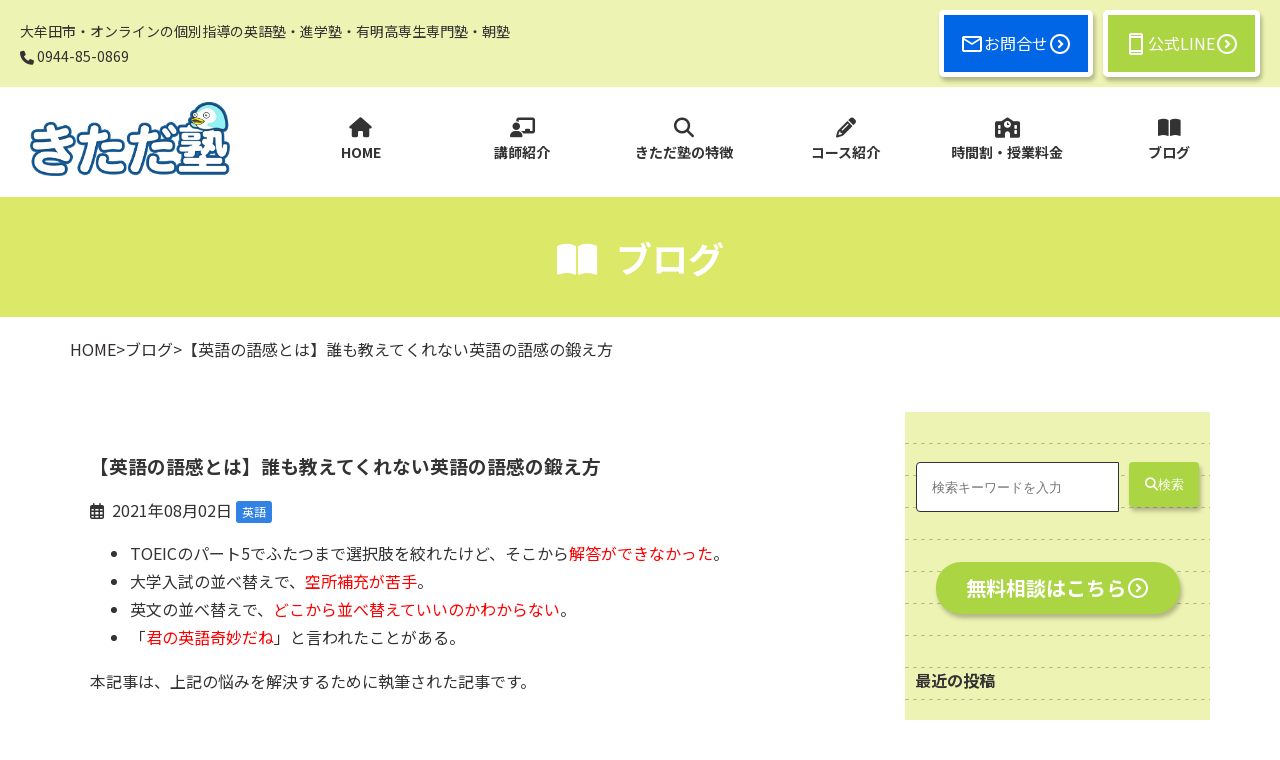

--- FILE ---
content_type: text/html; charset=UTF-8
request_url: https://kitadajyuku.com/daremooshietekrenaieigonogokan/
body_size: 17969
content:
<!DOCTYPE html>
<html>
  <head>
    <title>きただ塾 | 大牟田市・オンラインの個別指導の英語塾・進学塾・有明高専生専門塾・朝塾</title>
    <meta charset="utf-8">
    <meta name="description" content="『塾生の幸せを一番に』をモットーに無学年生の先取り指導や科学的に正しい指導法や第二言語習得研究、逆算型指導・行動学・心理学を取り入れた指導で成績upや第一志望校合格を目指します。">

    <meta property="og:image" content="https://kitadajyuku.com/wp-content/themes/kitadajuku/images/photo/kitadajuku-ogp-image.jpg">
    <meta property="og:title" content="きただ塾">
    <meta property="og:description" content="大牟田市・オンラインの個別指導の英語塾・進学塾・有明高専生専門塾・朝塾">
    <meta property="og:type" content="website">
    <meta property="og:url" content="https://kitadajyuku.com/daremooshietekrenaieigonogokan/">

    <meta name="viewport" content="width=device-width, initial-scale=1.0">
    <link rel="stylesheet" href="https://kitadajyuku.com/wp-content/themes/kitadajuku/css/style1.css">
    <link rel="stylesheet" href="https://kitadajyuku.com/wp-content/themes/kitadajuku/css/style-sp.css">
    <link rel="stylesheet" href="https://kitadajyuku.com/wp-content/themes/kitadajuku/css/animate.css">
    <link rel="preconnect" href="https://fonts.googleapis.com">
    <link rel="preconnect" href="https://fonts.gstatic.com" crossorigin>
    <link href="https://fonts.googleapis.com/css2?family=Caveat:wght@400..700&family=Noto+Sans+JP:wght@100..900&display=swap" rel="stylesheet">

    <link rel="stylesheet" href="https://fonts.googleapis.com/css2?family=Material+Symbols+Outlined:opsz,wght,FILL,GRAD@20..48,100..700,0..1,-50..200&icon_names=arrow_drop_down" />
    <link rel="stylesheet" href="https://fonts.googleapis.com/css2?family=Material+Symbols+Outlined:opsz,wght,FILL,GRAD@24,400,0,0&icon_names=arrow_drop_down" />
    <link rel="stylesheet" href="https://fonts.googleapis.com/css2?family=Material+Symbols+Outlined:opsz,wght,FILL,GRAD@20..48,100..700,0..1,-50..200&icon_names=expand_circle_right" />

    <script src="https://kit.fontawesome.com/2594361a37.js" crossorigin="anonymous"></script>
    <meta name='robots' content='noindex, follow' />

	<!-- This site is optimized with the Yoast SEO plugin v25.3 - https://yoast.com/wordpress/plugins/seo/ -->
	<meta property="og:locale" content="ja_JP" />
	<meta property="og:type" content="article" />
	<meta property="og:title" content="【英語の語感とは】誰も教えてくれない英語の語感の鍛え方 - きただ塾" />
	<meta property="og:description" content="TOEICのパート5でふたつまで選択肢を絞れたけど、そこから解答ができなかった。 大学入試の並べ替えで、空所補充が苦手。 英文の並べ替えで、どこから並べ替えていいのかわからない。 「君の英語奇妙だね」と言われたことがある [&hellip;]" />
	<meta property="og:url" content="https://kitadajyuku.com/daremooshietekrenaieigonogokan/" />
	<meta property="og:site_name" content="きただ塾" />
	<meta property="article:published_time" content="2021-08-02T10:17:04+00:00" />
	<meta property="article:modified_time" content="2025-05-12T00:32:52+00:00" />
	<meta name="author" content="北田総磨" />
	<meta name="twitter:card" content="summary_large_image" />
	<meta name="twitter:label1" content="執筆者" />
	<meta name="twitter:data1" content="北田総磨" />
	<script type="application/ld+json" class="yoast-schema-graph">{"@context":"https://schema.org","@graph":[{"@type":"Article","@id":"https://kitadajyuku.com/daremooshietekrenaieigonogokan/#article","isPartOf":{"@id":"https://kitadajyuku.com/daremooshietekrenaieigonogokan/"},"author":{"name":"北田総磨","@id":"https://kitadajyuku.com/#/schema/person/494247fa14565621ea9db8f74637216d"},"headline":"【英語の語感とは】誰も教えてくれない英語の語感の鍛え方","datePublished":"2021-08-02T10:17:04+00:00","dateModified":"2025-05-12T00:32:52+00:00","mainEntityOfPage":{"@id":"https://kitadajyuku.com/daremooshietekrenaieigonogokan/"},"wordCount":25,"commentCount":0,"publisher":{"@id":"https://kitadajyuku.com/#organization"},"image":{"@id":"https://kitadajyuku.com/daremooshietekrenaieigonogokan/#primaryimage"},"thumbnailUrl":"","keywords":["英語","語感"],"articleSection":["英語"],"inLanguage":"ja","potentialAction":[{"@type":"CommentAction","name":"Comment","target":["https://kitadajyuku.com/daremooshietekrenaieigonogokan/#respond"]}]},{"@type":"WebPage","@id":"https://kitadajyuku.com/daremooshietekrenaieigonogokan/","url":"https://kitadajyuku.com/daremooshietekrenaieigonogokan/","name":"【英語の語感とは】誰も教えてくれない英語の語感の鍛え方 - きただ塾","isPartOf":{"@id":"https://kitadajyuku.com/#website"},"primaryImageOfPage":{"@id":"https://kitadajyuku.com/daremooshietekrenaieigonogokan/#primaryimage"},"image":{"@id":"https://kitadajyuku.com/daremooshietekrenaieigonogokan/#primaryimage"},"thumbnailUrl":"","datePublished":"2021-08-02T10:17:04+00:00","dateModified":"2025-05-12T00:32:52+00:00","breadcrumb":{"@id":"https://kitadajyuku.com/daremooshietekrenaieigonogokan/#breadcrumb"},"inLanguage":"ja","potentialAction":[{"@type":"ReadAction","target":["https://kitadajyuku.com/daremooshietekrenaieigonogokan/"]}]},{"@type":"ImageObject","inLanguage":"ja","@id":"https://kitadajyuku.com/daremooshietekrenaieigonogokan/#primaryimage","url":"","contentUrl":""},{"@type":"BreadcrumbList","@id":"https://kitadajyuku.com/daremooshietekrenaieigonogokan/#breadcrumb","itemListElement":[{"@type":"ListItem","position":1,"name":"ホーム","item":"https://kitadajyuku.com/"},{"@type":"ListItem","position":2,"name":"ブログ","item":"https://kitadajyuku.com/blog-list/"},{"@type":"ListItem","position":3,"name":"【英語の語感とは】誰も教えてくれない英語の語感の鍛え方"}]},{"@type":"WebSite","@id":"https://kitadajyuku.com/#website","url":"https://kitadajyuku.com/","name":"きただ塾","description":"大牟田市・オンラインの個別指導の英語塾・進学塾・有明高専生専門塾・朝塾","publisher":{"@id":"https://kitadajyuku.com/#organization"},"potentialAction":[{"@type":"SearchAction","target":{"@type":"EntryPoint","urlTemplate":"https://kitadajyuku.com/?s={search_term_string}"},"query-input":{"@type":"PropertyValueSpecification","valueRequired":true,"valueName":"search_term_string"}}],"inLanguage":"ja"},{"@type":"Organization","@id":"https://kitadajyuku.com/#organization","name":"きただ塾","url":"https://kitadajyuku.com/","logo":{"@type":"ImageObject","inLanguage":"ja","@id":"https://kitadajyuku.com/#/schema/logo/image/","url":"","contentUrl":"","caption":"きただ塾"},"image":{"@id":"https://kitadajyuku.com/#/schema/logo/image/"},"sameAs":["https://www.instagram.com/kkitada_sensei/"]},{"@type":"Person","@id":"https://kitadajyuku.com/#/schema/person/494247fa14565621ea9db8f74637216d","name":"北田総磨","image":{"@type":"ImageObject","inLanguage":"ja","@id":"https://kitadajyuku.com/#/schema/person/image/","url":"https://secure.gravatar.com/avatar/8ebb4674c1f8d55efa20b0d050a8ecd4a948f553788fd3d358467fa08e1b196a?s=96&d=mm&r=g","contentUrl":"https://secure.gravatar.com/avatar/8ebb4674c1f8d55efa20b0d050a8ecd4a948f553788fd3d358467fa08e1b196a?s=96&d=mm&r=g","caption":"北田総磨"},"description":"英語と高専科目を教えるきただ塾 塾長。高専専攻科卒業(応用物質工学専攻)。TOEIC (970/990)。2013年に有明高専物質工学に入学。高専2年次に英語の勉強を始め、高専時代は英語の勉強と国際交流に精を出す。有明高専で初めて、TOBITATE留学JAPAN大学理系枠で採択。専攻科を1年休学し、トルコエーゲ大学、ポーラインド ヴロツワフ工科大学でエネルギー関係・水処理関係のプロジェクトに従事する。高専専攻科を卒業後、きただ塾を創業。同年6月に障害支援事業を行うNPO法人の立ち上げに参画。きただ塾(大牟田・博多) 塾長・NPO法人の事業部部長・web系ベンチャー企業の代表取締役を務める。教育、障害者支援、EC、飲食、輸出入業、web関係など関わるプロジェクト数は10も超える。","url":"https://kitadajyuku.com/author/ksks0530/"}]}</script>
	<!-- / Yoast SEO plugin. -->


<link rel="alternate" type="application/rss+xml" title="きただ塾 &raquo; 【英語の語感とは】誰も教えてくれない英語の語感の鍛え方 のコメントのフィード" href="https://kitadajyuku.com/daremooshietekrenaieigonogokan/feed/" />
<link rel="alternate" title="oEmbed (JSON)" type="application/json+oembed" href="https://kitadajyuku.com/wp-json/oembed/1.0/embed?url=https%3A%2F%2Fkitadajyuku.com%2Fdaremooshietekrenaieigonogokan%2F" />
<link rel="alternate" title="oEmbed (XML)" type="text/xml+oembed" href="https://kitadajyuku.com/wp-json/oembed/1.0/embed?url=https%3A%2F%2Fkitadajyuku.com%2Fdaremooshietekrenaieigonogokan%2F&#038;format=xml" />
<style id='wp-img-auto-sizes-contain-inline-css' type='text/css'>
img:is([sizes=auto i],[sizes^="auto," i]){contain-intrinsic-size:3000px 1500px}
/*# sourceURL=wp-img-auto-sizes-contain-inline-css */
</style>
<style id='wp-emoji-styles-inline-css' type='text/css'>

	img.wp-smiley, img.emoji {
		display: inline !important;
		border: none !important;
		box-shadow: none !important;
		height: 1em !important;
		width: 1em !important;
		margin: 0 0.07em !important;
		vertical-align: -0.1em !important;
		background: none !important;
		padding: 0 !important;
	}
/*# sourceURL=wp-emoji-styles-inline-css */
</style>
<style id='wp-block-library-inline-css' type='text/css'>
:root{--wp-block-synced-color:#7a00df;--wp-block-synced-color--rgb:122,0,223;--wp-bound-block-color:var(--wp-block-synced-color);--wp-editor-canvas-background:#ddd;--wp-admin-theme-color:#007cba;--wp-admin-theme-color--rgb:0,124,186;--wp-admin-theme-color-darker-10:#006ba1;--wp-admin-theme-color-darker-10--rgb:0,107,160.5;--wp-admin-theme-color-darker-20:#005a87;--wp-admin-theme-color-darker-20--rgb:0,90,135;--wp-admin-border-width-focus:2px}@media (min-resolution:192dpi){:root{--wp-admin-border-width-focus:1.5px}}.wp-element-button{cursor:pointer}:root .has-very-light-gray-background-color{background-color:#eee}:root .has-very-dark-gray-background-color{background-color:#313131}:root .has-very-light-gray-color{color:#eee}:root .has-very-dark-gray-color{color:#313131}:root .has-vivid-green-cyan-to-vivid-cyan-blue-gradient-background{background:linear-gradient(135deg,#00d084,#0693e3)}:root .has-purple-crush-gradient-background{background:linear-gradient(135deg,#34e2e4,#4721fb 50%,#ab1dfe)}:root .has-hazy-dawn-gradient-background{background:linear-gradient(135deg,#faaca8,#dad0ec)}:root .has-subdued-olive-gradient-background{background:linear-gradient(135deg,#fafae1,#67a671)}:root .has-atomic-cream-gradient-background{background:linear-gradient(135deg,#fdd79a,#004a59)}:root .has-nightshade-gradient-background{background:linear-gradient(135deg,#330968,#31cdcf)}:root .has-midnight-gradient-background{background:linear-gradient(135deg,#020381,#2874fc)}:root{--wp--preset--font-size--normal:16px;--wp--preset--font-size--huge:42px}.has-regular-font-size{font-size:1em}.has-larger-font-size{font-size:2.625em}.has-normal-font-size{font-size:var(--wp--preset--font-size--normal)}.has-huge-font-size{font-size:var(--wp--preset--font-size--huge)}.has-text-align-center{text-align:center}.has-text-align-left{text-align:left}.has-text-align-right{text-align:right}.has-fit-text{white-space:nowrap!important}#end-resizable-editor-section{display:none}.aligncenter{clear:both}.items-justified-left{justify-content:flex-start}.items-justified-center{justify-content:center}.items-justified-right{justify-content:flex-end}.items-justified-space-between{justify-content:space-between}.screen-reader-text{border:0;clip-path:inset(50%);height:1px;margin:-1px;overflow:hidden;padding:0;position:absolute;width:1px;word-wrap:normal!important}.screen-reader-text:focus{background-color:#ddd;clip-path:none;color:#444;display:block;font-size:1em;height:auto;left:5px;line-height:normal;padding:15px 23px 14px;text-decoration:none;top:5px;width:auto;z-index:100000}html :where(.has-border-color){border-style:solid}html :where([style*=border-top-color]){border-top-style:solid}html :where([style*=border-right-color]){border-right-style:solid}html :where([style*=border-bottom-color]){border-bottom-style:solid}html :where([style*=border-left-color]){border-left-style:solid}html :where([style*=border-width]){border-style:solid}html :where([style*=border-top-width]){border-top-style:solid}html :where([style*=border-right-width]){border-right-style:solid}html :where([style*=border-bottom-width]){border-bottom-style:solid}html :where([style*=border-left-width]){border-left-style:solid}html :where(img[class*=wp-image-]){height:auto;max-width:100%}:where(figure){margin:0 0 1em}html :where(.is-position-sticky){--wp-admin--admin-bar--position-offset:var(--wp-admin--admin-bar--height,0px)}@media screen and (max-width:600px){html :where(.is-position-sticky){--wp-admin--admin-bar--position-offset:0px}}

/*# sourceURL=wp-block-library-inline-css */
</style><style id='global-styles-inline-css' type='text/css'>
:root{--wp--preset--aspect-ratio--square: 1;--wp--preset--aspect-ratio--4-3: 4/3;--wp--preset--aspect-ratio--3-4: 3/4;--wp--preset--aspect-ratio--3-2: 3/2;--wp--preset--aspect-ratio--2-3: 2/3;--wp--preset--aspect-ratio--16-9: 16/9;--wp--preset--aspect-ratio--9-16: 9/16;--wp--preset--color--black: #000000;--wp--preset--color--cyan-bluish-gray: #abb8c3;--wp--preset--color--white: #ffffff;--wp--preset--color--pale-pink: #f78da7;--wp--preset--color--vivid-red: #cf2e2e;--wp--preset--color--luminous-vivid-orange: #ff6900;--wp--preset--color--luminous-vivid-amber: #fcb900;--wp--preset--color--light-green-cyan: #7bdcb5;--wp--preset--color--vivid-green-cyan: #00d084;--wp--preset--color--pale-cyan-blue: #8ed1fc;--wp--preset--color--vivid-cyan-blue: #0693e3;--wp--preset--color--vivid-purple: #9b51e0;--wp--preset--gradient--vivid-cyan-blue-to-vivid-purple: linear-gradient(135deg,rgb(6,147,227) 0%,rgb(155,81,224) 100%);--wp--preset--gradient--light-green-cyan-to-vivid-green-cyan: linear-gradient(135deg,rgb(122,220,180) 0%,rgb(0,208,130) 100%);--wp--preset--gradient--luminous-vivid-amber-to-luminous-vivid-orange: linear-gradient(135deg,rgb(252,185,0) 0%,rgb(255,105,0) 100%);--wp--preset--gradient--luminous-vivid-orange-to-vivid-red: linear-gradient(135deg,rgb(255,105,0) 0%,rgb(207,46,46) 100%);--wp--preset--gradient--very-light-gray-to-cyan-bluish-gray: linear-gradient(135deg,rgb(238,238,238) 0%,rgb(169,184,195) 100%);--wp--preset--gradient--cool-to-warm-spectrum: linear-gradient(135deg,rgb(74,234,220) 0%,rgb(151,120,209) 20%,rgb(207,42,186) 40%,rgb(238,44,130) 60%,rgb(251,105,98) 80%,rgb(254,248,76) 100%);--wp--preset--gradient--blush-light-purple: linear-gradient(135deg,rgb(255,206,236) 0%,rgb(152,150,240) 100%);--wp--preset--gradient--blush-bordeaux: linear-gradient(135deg,rgb(254,205,165) 0%,rgb(254,45,45) 50%,rgb(107,0,62) 100%);--wp--preset--gradient--luminous-dusk: linear-gradient(135deg,rgb(255,203,112) 0%,rgb(199,81,192) 50%,rgb(65,88,208) 100%);--wp--preset--gradient--pale-ocean: linear-gradient(135deg,rgb(255,245,203) 0%,rgb(182,227,212) 50%,rgb(51,167,181) 100%);--wp--preset--gradient--electric-grass: linear-gradient(135deg,rgb(202,248,128) 0%,rgb(113,206,126) 100%);--wp--preset--gradient--midnight: linear-gradient(135deg,rgb(2,3,129) 0%,rgb(40,116,252) 100%);--wp--preset--font-size--small: 13px;--wp--preset--font-size--medium: 20px;--wp--preset--font-size--large: 36px;--wp--preset--font-size--x-large: 42px;--wp--preset--spacing--20: 0.44rem;--wp--preset--spacing--30: 0.67rem;--wp--preset--spacing--40: 1rem;--wp--preset--spacing--50: 1.5rem;--wp--preset--spacing--60: 2.25rem;--wp--preset--spacing--70: 3.38rem;--wp--preset--spacing--80: 5.06rem;--wp--preset--shadow--natural: 6px 6px 9px rgba(0, 0, 0, 0.2);--wp--preset--shadow--deep: 12px 12px 50px rgba(0, 0, 0, 0.4);--wp--preset--shadow--sharp: 6px 6px 0px rgba(0, 0, 0, 0.2);--wp--preset--shadow--outlined: 6px 6px 0px -3px rgb(255, 255, 255), 6px 6px rgb(0, 0, 0);--wp--preset--shadow--crisp: 6px 6px 0px rgb(0, 0, 0);}:where(.is-layout-flex){gap: 0.5em;}:where(.is-layout-grid){gap: 0.5em;}body .is-layout-flex{display: flex;}.is-layout-flex{flex-wrap: wrap;align-items: center;}.is-layout-flex > :is(*, div){margin: 0;}body .is-layout-grid{display: grid;}.is-layout-grid > :is(*, div){margin: 0;}:where(.wp-block-columns.is-layout-flex){gap: 2em;}:where(.wp-block-columns.is-layout-grid){gap: 2em;}:where(.wp-block-post-template.is-layout-flex){gap: 1.25em;}:where(.wp-block-post-template.is-layout-grid){gap: 1.25em;}.has-black-color{color: var(--wp--preset--color--black) !important;}.has-cyan-bluish-gray-color{color: var(--wp--preset--color--cyan-bluish-gray) !important;}.has-white-color{color: var(--wp--preset--color--white) !important;}.has-pale-pink-color{color: var(--wp--preset--color--pale-pink) !important;}.has-vivid-red-color{color: var(--wp--preset--color--vivid-red) !important;}.has-luminous-vivid-orange-color{color: var(--wp--preset--color--luminous-vivid-orange) !important;}.has-luminous-vivid-amber-color{color: var(--wp--preset--color--luminous-vivid-amber) !important;}.has-light-green-cyan-color{color: var(--wp--preset--color--light-green-cyan) !important;}.has-vivid-green-cyan-color{color: var(--wp--preset--color--vivid-green-cyan) !important;}.has-pale-cyan-blue-color{color: var(--wp--preset--color--pale-cyan-blue) !important;}.has-vivid-cyan-blue-color{color: var(--wp--preset--color--vivid-cyan-blue) !important;}.has-vivid-purple-color{color: var(--wp--preset--color--vivid-purple) !important;}.has-black-background-color{background-color: var(--wp--preset--color--black) !important;}.has-cyan-bluish-gray-background-color{background-color: var(--wp--preset--color--cyan-bluish-gray) !important;}.has-white-background-color{background-color: var(--wp--preset--color--white) !important;}.has-pale-pink-background-color{background-color: var(--wp--preset--color--pale-pink) !important;}.has-vivid-red-background-color{background-color: var(--wp--preset--color--vivid-red) !important;}.has-luminous-vivid-orange-background-color{background-color: var(--wp--preset--color--luminous-vivid-orange) !important;}.has-luminous-vivid-amber-background-color{background-color: var(--wp--preset--color--luminous-vivid-amber) !important;}.has-light-green-cyan-background-color{background-color: var(--wp--preset--color--light-green-cyan) !important;}.has-vivid-green-cyan-background-color{background-color: var(--wp--preset--color--vivid-green-cyan) !important;}.has-pale-cyan-blue-background-color{background-color: var(--wp--preset--color--pale-cyan-blue) !important;}.has-vivid-cyan-blue-background-color{background-color: var(--wp--preset--color--vivid-cyan-blue) !important;}.has-vivid-purple-background-color{background-color: var(--wp--preset--color--vivid-purple) !important;}.has-black-border-color{border-color: var(--wp--preset--color--black) !important;}.has-cyan-bluish-gray-border-color{border-color: var(--wp--preset--color--cyan-bluish-gray) !important;}.has-white-border-color{border-color: var(--wp--preset--color--white) !important;}.has-pale-pink-border-color{border-color: var(--wp--preset--color--pale-pink) !important;}.has-vivid-red-border-color{border-color: var(--wp--preset--color--vivid-red) !important;}.has-luminous-vivid-orange-border-color{border-color: var(--wp--preset--color--luminous-vivid-orange) !important;}.has-luminous-vivid-amber-border-color{border-color: var(--wp--preset--color--luminous-vivid-amber) !important;}.has-light-green-cyan-border-color{border-color: var(--wp--preset--color--light-green-cyan) !important;}.has-vivid-green-cyan-border-color{border-color: var(--wp--preset--color--vivid-green-cyan) !important;}.has-pale-cyan-blue-border-color{border-color: var(--wp--preset--color--pale-cyan-blue) !important;}.has-vivid-cyan-blue-border-color{border-color: var(--wp--preset--color--vivid-cyan-blue) !important;}.has-vivid-purple-border-color{border-color: var(--wp--preset--color--vivid-purple) !important;}.has-vivid-cyan-blue-to-vivid-purple-gradient-background{background: var(--wp--preset--gradient--vivid-cyan-blue-to-vivid-purple) !important;}.has-light-green-cyan-to-vivid-green-cyan-gradient-background{background: var(--wp--preset--gradient--light-green-cyan-to-vivid-green-cyan) !important;}.has-luminous-vivid-amber-to-luminous-vivid-orange-gradient-background{background: var(--wp--preset--gradient--luminous-vivid-amber-to-luminous-vivid-orange) !important;}.has-luminous-vivid-orange-to-vivid-red-gradient-background{background: var(--wp--preset--gradient--luminous-vivid-orange-to-vivid-red) !important;}.has-very-light-gray-to-cyan-bluish-gray-gradient-background{background: var(--wp--preset--gradient--very-light-gray-to-cyan-bluish-gray) !important;}.has-cool-to-warm-spectrum-gradient-background{background: var(--wp--preset--gradient--cool-to-warm-spectrum) !important;}.has-blush-light-purple-gradient-background{background: var(--wp--preset--gradient--blush-light-purple) !important;}.has-blush-bordeaux-gradient-background{background: var(--wp--preset--gradient--blush-bordeaux) !important;}.has-luminous-dusk-gradient-background{background: var(--wp--preset--gradient--luminous-dusk) !important;}.has-pale-ocean-gradient-background{background: var(--wp--preset--gradient--pale-ocean) !important;}.has-electric-grass-gradient-background{background: var(--wp--preset--gradient--electric-grass) !important;}.has-midnight-gradient-background{background: var(--wp--preset--gradient--midnight) !important;}.has-small-font-size{font-size: var(--wp--preset--font-size--small) !important;}.has-medium-font-size{font-size: var(--wp--preset--font-size--medium) !important;}.has-large-font-size{font-size: var(--wp--preset--font-size--large) !important;}.has-x-large-font-size{font-size: var(--wp--preset--font-size--x-large) !important;}
/*# sourceURL=global-styles-inline-css */
</style>

<style id='classic-theme-styles-inline-css' type='text/css'>
/*! This file is auto-generated */
.wp-block-button__link{color:#fff;background-color:#32373c;border-radius:9999px;box-shadow:none;text-decoration:none;padding:calc(.667em + 2px) calc(1.333em + 2px);font-size:1.125em}.wp-block-file__button{background:#32373c;color:#fff;text-decoration:none}
/*# sourceURL=/wp-includes/css/classic-themes.min.css */
</style>
<link rel='stylesheet' id='contact-form-7-css' href='https://kitadajyuku.com/wp-content/plugins/contact-form-7/includes/css/styles.css?ver=6.0.6' type='text/css' media='all' />
<link rel="https://api.w.org/" href="https://kitadajyuku.com/wp-json/" /><link rel="alternate" title="JSON" type="application/json" href="https://kitadajyuku.com/wp-json/wp/v2/posts/3171" /><link rel="EditURI" type="application/rsd+xml" title="RSD" href="https://kitadajyuku.com/xmlrpc.php?rsd" />
<meta name="generator" content="WordPress 6.9" />
<link rel='shortlink' href='https://kitadajyuku.com/?p=3171' />
<link rel="icon" href="https://kitadajyuku.com/wp-content/uploads/2025/05/cropped-favicon-150x150.png" sizes="32x32" />
<link rel="icon" href="https://kitadajyuku.com/wp-content/uploads/2025/05/cropped-favicon-300x300.png" sizes="192x192" />
<link rel="apple-touch-icon" href="https://kitadajyuku.com/wp-content/uploads/2025/05/cropped-favicon-300x300.png" />
<meta name="msapplication-TileImage" content="https://kitadajyuku.com/wp-content/uploads/2025/05/cropped-favicon-300x300.png" />
  </head>
<body>

  <!-- ヘッダー -->
  <header>
    <div class="top-bar ">
      <div class="bg-color"></div>
      <a class="logo for-sp" href="https://kitadajyuku.com/"><img src="https://kitadajyuku.com/wp-content/themes/kitadajuku/images/illustration/logo.png" alt="きただ塾"></a>
      <div class="top-intro">
        <p>大牟田市・オンラインの<br class="for-sp">個別指導の英語塾・進学塾・有明高専生専門塾・朝塾</p>
        <p class="phone-number for-pc"><i class="fa-solid fa-phone"></i>0944-85-0869</p>
      </div>
      <div class="top-buttons">
        <a class="rectangle-button blue" href="https://kitadajyuku.com/contact">
          <img src="https://kitadajyuku.com/wp-content/themes/kitadajuku/images/icon/mail_24dp_FFF_FILL0_wght400_GRAD0_opsz24.svg" alt="お問い合わせ">
          お問合せ
          <img src="https://kitadajyuku.com/wp-content/themes/kitadajuku/images/icon/expand_circle_right_24dp_FFF_FILL0_wght400_GRAD0_opsz24.svg" alt="&gt;">
        </a>
        <a class="rectangle-button green" href="https://linesupport.ecai.jp/optin/7?ecaiad=KiZcUDiO" target="_blank" rel="noopener noreferrer">
          <img src="https://kitadajyuku.com/wp-content/themes/kitadajuku/images/icon/smartphone_24dp_FFF_FILL0_wght400_GRAD0_opsz24.svg" alt="LINE">
          公式LINE
          <img src="https://kitadajyuku.com/wp-content/themes/kitadajuku/images/icon/expand_circle_right_24dp_FFF_FILL0_wght400_GRAD0_opsz24.svg" alt="&gt;">
        </a>
      </div>
    </div>

    <nav class="global-nav nav-pc" id="nav-pc">
      <div class="nav-pc-bg"></div>
      <a class="logo" href="https://kitadajyuku.com/"><img src="https://kitadajyuku.com/wp-content/themes/kitadajuku/images/illustration/logo.png" alt="きただ塾"></a>
      <ul>
        <li><a href="https://kitadajyuku.com/">
          <i class="fa-solid fa-house"></i>
          HOME
        </a></li>
        <li><a href="https://kitadajyuku.com/teacher">
          <i class="fa-solid fa-chalkboard-user"></i>
          講師紹介</a></li>
        <li class="has-child"><a href="https://kitadajyuku.com/feature">
          <i class="fa-solid fa-magnifying-glass"></i>
          きただ塾の特徴</a>
          <ul>
            <li><a href="https://kitadajyuku.com/feature#feature-voices">生徒・保護者の声</a></li>
            <li><a href="https://kitadajyuku.com/feature#feature-faq">Q&A</a></li>
          </ul>
        </li>
        <li class="has-child"><a href="https://kitadajyuku.com/#home-course">
          <i class="fa-solid fa-pencil"></i>
          コース紹介</a>
          <ul>
            <li><a href="https://kitadajyuku.com/course-el">小学生</a></li>
            <li><a href="https://kitadajyuku.com/course-mid">中学生</a></li>
            <li><a href="https://kitadajyuku.com/course-heigh">有明高専生・<br>高校生・工業生</a></li>
          </ul>
        </li>
        <li><a href="https://kitadajyuku.com/fee">
          <i class="fa-solid fa-school"></i>
          時間割・授業料金</a></li>
        <li><a href="https://kitadajyuku.com/blog-list">
          <i class="fa-solid fa-book-open"></i>
          ブログ</a></li>
      </ul>
      <div class="top-buttons">
        <a class="rectangle-button blue" href="https://kitadajyuku.com/contact">
          <img src="https://kitadajyuku.com/wp-content/themes/kitadajuku/images/icon/mail_24dp_FFF_FILL0_wght400_GRAD0_opsz24.svg" alt="電話">
          お問合せ
          <img src="https://kitadajyuku.com/wp-content/themes/kitadajuku/images/icon/expand_circle_right_24dp_FFF_FILL0_wght400_GRAD0_opsz24.svg" alt="&gt;">
        </a>
        <a class="rectangle-button green" href="https://linesupport.ecai.jp/optin/7?ecaiad=KiZcUDiO" target="_blank" rel="noopener noreferrer">
          <img src="https://kitadajyuku.com/wp-content/themes/kitadajuku/images/icon/smartphone_24dp_FFF_FILL0_wght400_GRAD0_opsz24.svg" alt="LINE">
          公式LINE
          <img src="https://kitadajyuku.com/wp-content/themes/kitadajuku/images/icon/expand_circle_right_24dp_FFF_FILL0_wght400_GRAD0_opsz24.svg" alt="&gt;">
        </a>
      </div>
    </nav>

        <!-- スマホ用メニューボタン -->
    <div id="menu-sp" class="hamburger for-sp" onclick="openNav()">
      <img src="https://kitadajyuku.com/wp-content/themes/kitadajuku/images/icon/icon-menu.svg" alt="☰">
    </div>
 
    <!-- スマホ用ナビゲーション -->
    <nav id="nav-sp" class="nav-sp">
      <div class="nav-sp__overlay" onclick="closeNav()">
      </div>
      <img class="close-btn" src="https://kitadajyuku.com/wp-content/themes/kitadajuku/images/icon/icon-close.svg" alt="✖️" onclick="closeNav()">
      
      <div class="nav-sp__content">
        <a class="logo for-sp" href="https://kitadajyuku.com/"><img src="https://kitadajyuku.com/wp-content/themes/kitadajuku/images/illustration/logo.png" alt="きただ塾"></a>
        <ul>
          <li><a href="https://kitadajyuku.com/">
            <i class="fa-solid fa-house"></i>
            HOME
          </a></li>
          <li><a href="https://kitadajyuku.com/teacher">
            <i class="fa-solid fa-chalkboard-user"></i>
            講師紹介</a></li>
          <li class="has-child">
            <a href="https://kitadajyuku.com/feature">
              <i class="fa-solid fa-magnifying-glass"></i>
            きただ塾の特徴
            </a>
            <i class="open-btn fa-solid fa-chevron-down"></i>
            <ul>
              <li><a href="https://kitadajyuku.com/feature#feature-voices">生徒・保護者の声</a></li>
              <li><a href="https://kitadajyuku.com/feature#feature-faq">Q&A</a></li>
            </ul>
          </li>
          <li class="has-child">
            <a href="https://kitadajyuku.com/#home-course">
              <i class="fa-solid fa-pencil"></i>
              コース紹介
            </a>
            <i class="open-btn fa-solid fa-chevron-down"></i>
            <ul>
              <li><a href="https://kitadajyuku.com/course-el">小学生</a></li>
              <li><a href="https://kitadajyuku.com/course-mid">中学生</a></li>
              <li><a href="https://kitadajyuku.com/course-heigh">有明高専生・<br>高校生・工業生</a></li>
            </ul>
          </li>
          <li><a href="https://kitadajyuku.com/fee">
            <i class="fa-solid fa-school"></i>
            時間割・授業料金</a></li>
          <li><a href="https://kitadajyuku.com/blog-list">
            <i class="fa-solid fa-book-open"></i>
            ブログ</a></li>
        </ul>
        <div class="top-buttons">
          <a class="rectangle-button blue" href="https://kitadajyuku.com/contact">
            <img src="https://kitadajyuku.com/wp-content/themes/kitadajuku/images/icon/mail_24dp_FFF_FILL0_wght400_GRAD0_opsz24.svg" alt="電話">
            お問合せ
            <img src="https://kitadajyuku.com/wp-content/themes/kitadajuku/images/icon/expand_circle_right_24dp_FFF_FILL0_wght400_GRAD0_opsz24.svg" alt="&gt;">
          </a>
          <a class="rectangle-button green" href="https://linesupport.ecai.jp/optin/7?ecaiad=KiZcUDiO" target="_blank" rel="noopener noreferrer">
            <img src="https://kitadajyuku.com/wp-content/themes/kitadajuku/images/icon/smartphone_24dp_FFF_FILL0_wght400_GRAD0_opsz24.svg" alt="LINE">
            公式LINE
            <img src="https://kitadajyuku.com/wp-content/themes/kitadajuku/images/icon/expand_circle_right_24dp_FFF_FILL0_wght400_GRAD0_opsz24.svg" alt="&gt;">
          </a>
        </div>
        </div>
      </nav>
  </header>
  <main>
    <div class="top-belt"><h2><i class="fa-solid fa-book-open"></i>ブログ</h2></div>
      
    <article>  
      <section class="blog-main">
        <div class="section-content">
          <div class="breadcrumb">
            <a class="breadcrumb-jump" href="https://kitadajyuku.com/">HOME</a>
            <span>></span>
            <a class="breadcrumb-jump" href="https://kitadajyuku.com/blog-list">ブログ</a>

            <span>></span>
            <span>【英語の語感とは】誰も教えてくれない英語の語感の鍛え方</span>
          </div>
        </div>
        
        <div class="section-content">        
                          <div class="content-and-archive">
            <div class="post-detail">
              <h3>【英語の語感とは】誰も教えてくれない英語の語感の鍛え方</h3>
              <span><i class="fa-regular fa-calendar-days"></i>2021年08月02日</span>
              <span class="blog-cat">
                英語              </span>
              <div><ul>
<li>TOEICのパート5でふたつまで選択肢を絞れたけど、そこから<span style="color: #ff0000;">解答ができなかった</span>。</li>
<li>大学入試の並べ替えで、<span style="color: #ff0000;">空所補充が苦手</span>。</li>
<li>英文の並べ替えで、<span style="color: #ff0000;">どこから並べ替えていいのかわからない</span>。</li>
<li>「<span style="color: #ff0000;">君の英語奇妙だね</span>」と言われたことがある。</li>
</ul>
<p>本記事は、<span class="marker-thickYellow">上記の悩みを解決するために執筆された記事</span>です。</p>
<p>&nbsp;</p>
<p>上のような悩みを抱えている方の多くは、</p>
<p>&nbsp;</p>
<ul>
<li><strong>教材だけで学習する</strong></li>
<li><strong>精読・精聴の英語学習になっている</strong></li>
<li><strong>英語を理解するときに、日本語に翻訳してしまう</strong></li>
<li><strong>英語の受験参考書を中心に学習していた</strong></li>
</ul>
<p>という傾向にあります。</p>
<p>4つのやり方で英語を学習してしまうと、英語力はついていきますが、ある能力がなかなか育まれません。</p>
<p>それは、<span style="color: #ff0000;"><strong>英語の語感</strong></span>です。</p>
<div class="balloon">
<figure class="balloon__img balloon__img-right"><figcaption class="balloon__name"></figcaption></figure>
<p>本記事では、</p>
<p><span class="marker-thickYellow" style="font-family: Lato, 游ゴシック体, 'Yu Gothic', YuGothic, 'ヒラギノ角ゴシック Pro', 'Hiragino Kaku Gothic Pro', メイリオ, Meiryo, 'ＭＳ Ｐゴシック', 'MS PGothic', sans-serif; font-size: 1.4rem;">【英語の語感とは】誰も教えてくれない英語の語感の鍛え方</span></p>
</div>
<div class="balloon">というテーマで記事を執筆しました。</div>
<div></div>
<p><img decoding="async" class="aligncenter" src="https://kitadajyuku.com/wp-content/uploads/2025/05/facebook-424521__340.jpg" alt="Facebook, 社会的なメディア, 黒板チョーク, インターネット" /></p>
<h3>語感とは</h3>
<p>語感とは、</p>
<ul>
<li><span class="marker-thickRed marker-thickYellow">言葉に対する感覚</span></li>
<li><span class="marker-thickYellow">論理的に説明が難しいもの(ニュアンス)</span></li>
<li>適切な語彙を選択する能力</li>
</ul>
<p>のことを指します。</p>
<p>例えば、</p>
<p>日本語で、</p>
<div class="balloon">
<figure class="balloon__img balloon__img-left"><figcaption class="balloon__name"><img decoding="async" class="alignnone size-full wp-image-2827" src="https://make-light-sho.com/wp-content/uploads/2021/06/youngman_27.png" alt="" width="170" height="170" /></figcaption></figure>
<div class="balloon__text balloon__text-right">雨が降った。</div>
</div>
<div>と言いますが、</div>
<div>
<div class="balloon">
<figure class="balloon__img balloon__img-left"><figcaption class="balloon__name"><img decoding="async" class="alignnone size-full wp-image-2827" src="https://make-light-sho.com/wp-content/uploads/2021/06/youngman_27.png" alt="" width="170" height="170" /></figcaption></figure>
<div class="balloon__text balloon__text-right">雨が落ちた。</div>
</div>
<div>とは言いません。</div>
<div>同じような意味である二つの動詞</div>
<ul>
<li>降る</li>
<li>落ちる</li>
</ul>
<p>を的確に使い分けることができる。</p>
<p>それは、我々日本人が日本語の語感をしっかりと身につけているからです。</p>
<ul>
<li>が、は、もの使い分け</li>
<li>類義語の微妙なニュアンスの違い</li>
</ul>
<p>言葉では説明できないけど、そんな言い方しないよね。</p>
<p>これが言葉の語感なのです。</p>
<h3>日本の英語教育では語感は育たない</h3>
<p>実は、英語にも</p>
<ul>
<li><span style="color: #ff0000;">英語の語感</span></li>
<li><span style="color: #ff0000;">英語らしい表現</span></li>
</ul>
<p>というものが存在します。</p>
<p>例えば、</p>
<p>濃いコーヒー</p>
<p>これを英語で言おうとすると、</p>
<p>多くの方が</p>
<ul>
<li>thick coffee</li>
</ul>
<p>としてしまいます。</p>
<p>これ実は少し奇妙なんです。</p>
<p>thickはどろっとした濃さやコートの厚さなどを表すときに使います。</p>
<p>味が濃いの濃いを表す場合は、</p>
<p>strongを使うので、</p>
<ul>
<li>strong coffee</li>
</ul>
<p>みたいな言い方が一般的です。</p>
<p>このように、<strong><span style="color: #0000ff;">英語は我々日本人にとって外国語ですので、特に細かな用法やニュアンスまでカバーできません。</span></strong></p>
<p>(日本語ですら、日本語のニュアンスを身につけることはとても大変です。)</p>
<p>英文法・精読・翻訳中心の日本の英語教育で英語を学習していくと、</p>
<ul>
<li><span class="marker-thickYellow">英語の語感</span></li>
<li><span class="marker-thickYellow">英語のニュアンス力</span></li>
</ul>
<p>はほとんど身につきません。</p>
<p>それは我々がどうやって日本語の語感を身につけてきたかを振り返れば、一目瞭然です。</p>
<h3>英語の語感の鍛え方</h3>
<p>我々、日本人は</p>
<ul>
<li><span style="color: #0000ff;">両親、友人、親戚とたくさん会話をする</span></li>
<li><span style="color: #0000ff;">たくさんの絵本を読み、テレビをみる</span></li>
</ul>
<p>ことを通して、日本語の語感(日本語らしさ)を鍛えてきました。</p>
</div>
<p>つまり、英語の語感を鍛えていくには、</p>
<p>英語の質よりも量に触れるしかありません。</p>
<p>多読の語数でいうと、</p>
<ul>
<li>100万語</li>
<li>300万語</li>
<li>500万語</li>
<li>1000万語</li>
</ul>
<p>多聴でいうと、</p>
<ul>
<li>数百時間</li>
<li>数千時間</li>
</ul>
<p>とより多くの文字数を読み、より多くの英語を聞けば、それだけ英語の語感が育まれていきます。</p>
<p>では、いくつかの方法について説明します。</p>
<h4><span class="marker-thickPink">ポッドキャスト・youtubeを多聴</span></h4>
<ul>
<li>ポッドキャスト</li>
<li>youtube</li>
<li>海外ドラマ</li>
</ul>
<p>をたくさん視聴して、</p>
<p>自分の中に、たくさんの英語表現を耳から蓄積する。</p>
<h4><span class="marker-thickPink">絵本、記事、ブログ、洋書の多読</span></h4>
<p>語感を鍛えるという点において多読も非常に効果的です。</p>
<ul>
<li>有名人が書いたブログ</li>
<li>海外のライターが書いた記事</li>
<li>Twitterの英語でのツイート</li>
<li>洋書</li>
<li>絵本</li>
</ul>
<p>読めば読むほど、自分の中に、語感力が形成されていきます。</p>
<h4><span class="marker-thickPink">ネイティブが書いた文法書や自然な英文の音読</span></h4>
<p>grammar in useなどのネイティブが書いた文法書を音読したり、洋書をひたすら音読するのも語感を磨く上ではかなり効果があります。</p>
<p><iframe title="English Grammar in Use Book with Answers and Interactive eBook: Self-Study Reference and Practice Book for Intermediate Learners of English" type="text/html" width="500" height="550" frameborder="0" allowfullscreen style="max-width:100%" src="https://read.amazon.com.au/kp/card?preview=inline&#038;linkCode=kpd&#038;ref_=k4w_oembed_ziK4sXhfLWd4mo&#038;asin=1107539331&#038;tag=kpembed-20"></iframe></p>
<h4><span class="marker-thickPink">ネイティブの友達を作る</span></h4>
<p>英語ネイティブと友達になって、たくさん会話をすることで、</p>
<p>ネイティブらしい表現を自分の英語表現としてどんどんとストックすることができます。</p>
<p>以上の４つが語感を鍛える方法です。</p>
<h3>最後に</h3>
<p>英語を学習して間もないことは、</p>
<ul>
<li>教材</li>
</ul>
<p>を用いて学習し、</p>
<p>徐々に</p>
<p>生教材と言われる</p>
<ul>
<li>洋書</li>
<li>記事</li>
<li>youtube</li>
<li>海外ドラマ</li>
<li>海外映画</li>
<li>podcast</li>
</ul>
<p>を使った英語勉強法にシフトしていくと良いでしょう。</p>
<p>語感はすぐには身につきませんが、英語に触れることをやめなければ着実に育っていきます。</p>
<p>&nbsp;    	</p>
</div>
            </div>          
                                <!-- <div class="turn-page">
              <div class="turn-prev">
                            <a href="https://kitadajyuku.com/tadokusyosinsyahakiwotukeru/" rel="prev">&laquo;前の記事へ</a>                            </div>
              <div class="turn-next">
                            <a href="https://kitadajyuku.com/eigonolisteningnikiku/" rel="next">次の記事へ&raquo;</a>                            </div>
            </div> -->
            <div class="turn-page">
              <div class="turn-prev">
                <a href="https://kitadajyuku.com/omutashi_araoshidekateikyoushi/" rel="prev">&laquo;前の記事へ</a>              </div>
              <div class="turn-next">
                <a href="https://kitadajyuku.com/eigonolisteningnikiku/" rel="next">次の記事へ&raquo;</a>              </div>
            </div>
            <!-- コメント表示 -->
            
<div id="comments" class="comments-area">

  
  	<div id="respond" class="comment-respond">
		<h3 id="reply-title" class="comment-reply-title">コメントを残す <small><a rel="nofollow" id="cancel-comment-reply-link" href="/daremooshietekrenaieigonogokan/#respond" style="display:none;">コメントをキャンセル</a></small></h3><form action="https://kitadajyuku.com/wp-comments-post.php" method="post" id="commentform" class="comment-form">※がついている欄は必須項目です。<br>メールアドレスが公開されることはありません。<p class="comment-form-comment"><label for="comment">コメント ※</label><textarea id="comment" name="comment" rows="5" required></textarea></p><p class="comment-form-author"><label for="author">お名前 ※</label><input id="author" name="author" type="text" required></p>
<p class="comment-form-email"><label for="email">メールアドレス ※</label><input id="email" name="email" type="email" required></p>
<p class="comment-form-cookies-consent"><input id="wp-comment-cookies-consent" name="wp-comment-cookies-consent" type="checkbox" value="yes" /> <label for="wp-comment-cookies-consent">次回のコメントで使用するためブラウザーに自分の名前、メールアドレス、サイトを保存する。</label></p>
<p><img src="https://kitadajyuku.com/wp-content/siteguard/1759029160.png" alt="CAPTCHA"></p><p><label for="siteguard_captcha">上に表示された文字を入力してください。</label><br /><input type="text" name="siteguard_captcha" id="siteguard_captcha" class="input" value="" size="10" aria-required="true" /><input type="hidden" name="siteguard_captcha_prefix" id="siteguard_captcha_prefix" value="1759029160" /></p><p class="form-submit"><input name="submit" type="submit" id="submit" class="submit" value="送信" /> <input type='hidden' name='comment_post_ID' value='3171' id='comment_post_ID' />
<input type='hidden' name='comment_parent' id='comment_parent' value='0' />
</p></form>	</div><!-- #respond -->
	
</div>
          
              <!-- 下部のアーカイブ表示 -->
            <div class="recent-posts"><h3>最近の投稿</h3></div>
            <div class="post-archive">
              
                                           
              <a class="hover-scale-up" href="https://kitadajyuku.com/kousenbosyuu/">  
              <div class="blog-post-small">
                <div class="post-img">
                <span class="blog-cat">
                お知らせ              </span>
                <img width="640" height="480" src="https://kitadajyuku.com/wp-content/uploads/2025/05/media.jpg" class="attachment-large size-large" alt="" decoding="async" loading="lazy" srcset="https://kitadajyuku.com/wp-content/uploads/2025/05/media.jpg 640w, https://kitadajyuku.com/wp-content/uploads/2025/05/media-300x225.jpg 300w" sizes="auto, (max-width: 640px) 100vw, 640px" />                </div>
                <div class="post-contents">
                    <h4>有明高専 新1年生の募集について（2026年度）</h4>
                    <p>きただです。 有明高専の推薦選抜の内定合格以降に入塾のお問い合わせが殺到しております。今回は、有明工業高等専門学校（以下、有明高専）新1年生の募集状況について、現時点でのご案内をまとめさせていただきま...</p>
                    <span><i class="fa-regular fa-calendar-days"></i>2026年01月18日</span>
                </div>
              </div>
              
              <a class="hover-scale-up" href="https://kitadajyuku.com/nyuujyukumatikarataiken/">  
              <div class="blog-post-small">
                <div class="post-img">
                <span class="blog-cat">
                お知らせ              </span>
                <img width="640" height="480" src="https://kitadajyuku.com/wp-content/uploads/2025/05/media.jpg" class="attachment-large size-large" alt="" decoding="async" loading="lazy" srcset="https://kitadajyuku.com/wp-content/uploads/2025/05/media.jpg 640w, https://kitadajyuku.com/wp-content/uploads/2025/05/media-300x225.jpg 300w" sizes="auto, (max-width: 640px) 100vw, 640px" />                </div>
                <div class="post-contents">
                    <h4>入塾待ちから体験・案内・入塾までの流れ【2026ver.】</h4>
                    <p>きただです。入・卒塾のシーズンになりました。 本記事では、入塾待ち → 体験 → ご案内 → 入塾確定までの流れを、2026年版としてまとめました。お問い合わせ前・体験前のご確認としてご一読ください。...</p>
                    <span><i class="fa-regular fa-calendar-days"></i>2026年01月15日</span>
                </div>
              </div>
              
              <a class="hover-scale-up" href="https://kitadajyuku.com/sotujyukumaeni/">  
              <div class="blog-post-small">
                <div class="post-img">
                <span class="blog-cat">
                保護者向け              </span>
                <img width="640" height="427" src="https://kitadajyuku.com/wp-content/uploads/2025/05/parents.jpg" class="attachment-large size-large" alt="" decoding="async" loading="lazy" srcset="https://kitadajyuku.com/wp-content/uploads/2025/05/parents.jpg 640w, https://kitadajyuku.com/wp-content/uploads/2025/05/parents-300x200.jpg 300w" sizes="auto, (max-width: 640px) 100vw, 640px" />                </div>
                <div class="post-contents">
                    <h4>ご卒塾・ご退塾について</h4>
                    <p>きただです。 卒塾のシーズンとなりました。 卒塾をご検討されいているご家庭も増えてきているかと思いますので、卒塾についての考えを記事にしました。 結論、 当塾では、在塾期間について特に期限を設けていま...</p>
                    <span><i class="fa-regular fa-calendar-days"></i>2026年01月08日</span>
                </div>
              </div>
              
              <a class="hover-scale-up" href="https://kitadajyuku.com/syougaku1nenseininojyukugayoi/">  
              <div class="blog-post-small">
                <div class="post-img">
                <span class="blog-cat">
                保護者向け              </span>
                <img width="640" height="427" src="https://kitadajyuku.com/wp-content/uploads/2025/05/parents.jpg" class="attachment-large size-large" alt="" decoding="async" loading="lazy" srcset="https://kitadajyuku.com/wp-content/uploads/2025/05/parents.jpg 640w, https://kitadajyuku.com/wp-content/uploads/2025/05/parents-300x200.jpg 300w" sizes="auto, (max-width: 640px) 100vw, 640px" />                </div>
                <div class="post-contents">
                    <h4>小学1年生からの塾通いってどうなの？</h4>
                    <p>きただです。 近ごろ、当塾へ 小学1〜3年生のお子さまをお持ちの保護者様 からのご相談が続いています。 「今のうちから何か始めた方がいいのか」「勉強の土台づくりが心配で…」 そんなお声をいただくたびに...</p>
                    <span><i class="fa-regular fa-calendar-days"></i>2026年01月07日</span>
                </div>
              </div>
                                          </a>
            </div>
          </div>

          <div class="sidebar dashed-notebook3">
          
          <div class="sidebar_search">
            <div class="category">
              <div class="section_title_container category_title">
              <form method="get" action="https://kitadajyuku.com/" >
	<input type="text" name="s" id="s" placeholder="検索キーワードを入力"/>
        <input type="hidden" name="post_type" value="post">
	<button type="submit"><span><i class="fa-solid fa-magnifying-glass"></i>検索</span></button>
</form>              </div>
            </div>
          </div>
          <div class="center-button">
            <a class="rounded-button" href="https://kitadajyuku.com/contact">無料相談はこちら<img src="https://kitadajyuku.com/wp-content/themes/kitadajuku/images/icon/expand_circle_right_24dp_FFF_FILL0_wght400_GRAD0_opsz24.svg" alt=">"></a>
          </div>
          <div class="latest-posts">
            <h4>最近の投稿</h4>
            <ul>
                            <li>
                <a href="https://kitadajyuku.com/kousenbosyuu/">有明高専 新1年生の募集について（2026年度）</a>
              </li>
                          <li>
                <a href="https://kitadajyuku.com/nyuujyukumatikarataiken/">入塾待ちから体験・案内・入塾までの流れ【2026ver.】</a>
              </li>
                          <li>
                <a href="https://kitadajyuku.com/sotujyukumaeni/">ご卒塾・ご退塾について</a>
              </li>
                          <li>
                <a href="https://kitadajyuku.com/syougaku1nenseininojyukugayoi/">小学1年生からの塾通いってどうなの？</a>
              </li>
                        </ul>
          </div>

  <!-- 月別アーカイブここから -->
          <div class="post-date">
            <h4>投稿月</h4>
            <ul>
                            <li>
                  <a href="https://kitadajyuku.com/2026/01/">
                    2026年1月                  </a> (5)
                </li>
                                              <li>
                  <a href="https://kitadajyuku.com/2025/09/">
                    2025年9月                  </a> (3)
                </li>
                                              <li>
                  <a href="https://kitadajyuku.com/2025/08/">
                    2025年8月                  </a> (2)
                </li>
                                              <li>
                  <a href="https://kitadajyuku.com/2025/07/">
                    2025年7月                  </a> (6)
                </li>
                                              <li>
                  <a href="https://kitadajyuku.com/2025/06/">
                    2025年6月                  </a> (4)
                </li>
                                              <li>
                  <a href="https://kitadajyuku.com/2025/05/">
                    2025年5月                  </a> (2)
                </li>
                                                        </ul>
          </div>
<!-- 月刊アーカイブここまで -->

          <div class="category">
              <h4>カテゴリー</h4>
              <ul>
                	<li class="cat-item cat-item-56"><a href="https://kitadajyuku.com/category/toeic/">TOEIC</a> (2)
</li>
	<li class="cat-item cat-item-1"><a href="https://kitadajyuku.com/category/uncategorized/">Uncategorized</a> (1)
</li>
	<li class="cat-item cat-item-17"><a href="https://kitadajyuku.com/category/info/">お知らせ</a> (40)
</li>
	<li class="cat-item cat-item-204"><a href="https://kitadajyuku.com/category/column/">コラム</a> (5)
</li>
	<li class="cat-item cat-item-205"><a href="https://kitadajyuku.com/category/test/">テスト</a> (1)
</li>
	<li class="cat-item cat-item-196"><a href="https://kitadajyuku.com/category/haru-blog/">はるブログ</a> (16)
</li>
	<li class="cat-item cat-item-206"><a href="https://kitadajyuku.com/category/mind/">マインド</a> (3)
</li>
	<li class="cat-item cat-item-202"><a href="https://kitadajyuku.com/category/mid3-english/">中三英語</a> (6)
</li>
	<li class="cat-item cat-item-203"><a href="https://kitadajyuku.com/category/mid2-english/">中二英語</a> (3)
</li>
	<li class="cat-item cat-item-199"><a href="https://kitadajyuku.com/category/%e4%b8%ad%e5%ad%a6%e7%94%9f/">中学生</a> (4)
</li>
	<li class="cat-item cat-item-207"><a href="https://kitadajyuku.com/category/parents-voice/">保護者の声</a> (2)
</li>
	<li class="cat-item cat-item-197"><a href="https://kitadajyuku.com/category/for-parents/">保護者向け</a> (77)
</li>
	<li class="cat-item cat-item-198"><a href="https://kitadajyuku.com/category/study-method/">勉強法</a> (17)
</li>
	<li class="cat-item cat-item-201"><a href="https://kitadajyuku.com/category/reference-book/">参考書(レビュー)</a> (2)
</li>
	<li class="cat-item cat-item-200"><a href="https://kitadajyuku.com/category/entrance-exam/">受験</a> (3)
</li>
	<li class="cat-item cat-item-50"><a href="https://kitadajyuku.com/category/cram-school/">塾</a> (27)
</li>
	<li class="cat-item cat-item-192"><a href="https://kitadajyuku.com/category/cram-school-today/">塾の様子</a> (1)
</li>
	<li class="cat-item cat-item-111"><a href="https://kitadajyuku.com/category/%e5%a1%be%e7%94%9f%e3%81%b8/">塾生へ</a> (40)
</li>
	<li class="cat-item cat-item-150"><a href="https://kitadajyuku.com/category/%e5%a1%be%e7%94%9f%e5%a5%ae%e9%97%98%e8%a8%98/">塾生奮闘記</a> (2)
</li>
	<li class="cat-item cat-item-38"><a href="https://kitadajyuku.com/category/%e5%a1%be%e9%95%b7%e3%83%96%e3%83%ad%e3%82%b0/">塾長ブログ</a> (17)
</li>
	<li class="cat-item cat-item-74"><a href="https://kitadajyuku.com/category/%e5%a4%a7%e7%89%9f%e7%94%b0/">大牟田</a> (1)
</li>
	<li class="cat-item cat-item-125"><a href="https://kitadajyuku.com/category/%e5%ae%b6%e5%ba%ad%e6%95%99%e5%b8%ab/">家庭教師</a> (1)
</li>
	<li class="cat-item cat-item-65"><a href="https://kitadajyuku.com/category/%e5%bd%93%e5%a1%be%e3%81%ab%e3%81%a4%e3%81%84%e3%81%a6/">当塾について</a> (1)
</li>
	<li class="cat-item cat-item-184"><a href="https://kitadajyuku.com/category/%e6%9c%89%e6%98%8e%e9%ab%98%e5%b0%82/">有明高専</a> (21)
</li>
	<li class="cat-item cat-item-41"><a href="https://kitadajyuku.com/category/%e7%90%86%e7%a7%91/">理科</a> (2)
</li>
	<li class="cat-item cat-item-142"><a href="https://kitadajyuku.com/category/%e7%90%86%e7%b3%bb/">理系</a> (1)
</li>
	<li class="cat-item cat-item-186"><a href="https://kitadajyuku.com/category/%e7%94%9f%e5%be%92%e5%90%91%e3%81%91/">生徒向け</a> (25)
</li>
	<li class="cat-item cat-item-118"><a href="https://kitadajyuku.com/category/%e7%95%99%e5%ad%a6/">留学</a> (9)
</li>
	<li class="cat-item cat-item-92"><a href="https://kitadajyuku.com/category/%e7%95%99%e5%ad%a6%e3%83%bb%e6%97%85%e8%a1%8c/">留学・旅行</a> (2)
</li>
	<li class="cat-item cat-item-119"><a href="https://kitadajyuku.com/category/%e7%99%ba%e9%9f%b3/">発音</a> (1)
</li>
	<li class="cat-item cat-item-144"><a href="https://kitadajyuku.com/category/%e8%8b%b1%e5%8d%98%e8%aa%9e/">英単語</a> (2)
</li>
	<li class="cat-item cat-item-12"><a href="https://kitadajyuku.com/category/%e8%8b%b1%e8%aa%9e/">英語</a> (28)
</li>
	<li class="cat-item cat-item-110"><a href="https://kitadajyuku.com/category/%e8%8b%b1%e8%aa%9e%e3%82%b9%e3%83%94%e3%83%bc%e3%82%ad%e3%83%b3%e3%82%b0/">英語スピーキング</a> (5)
</li>
	<li class="cat-item cat-item-82"><a href="https://kitadajyuku.com/category/%e9%80%b2%e5%ad%a6%e3%83%bb%e5%b0%b1%e6%b4%bb/">進学・就活</a> (1)
</li>
	<li class="cat-item cat-item-26"><a href="https://kitadajyuku.com/category/%e9%9b%91%e8%a8%98/">雑記</a> (4)
</li>
              </ul>
          </div>
</div>
                    </div>
        </section>
      </article>
    </main>

    <!-- フッター -->
<footer>
  <div class="go-to-top">
    <a href="https://kitadajyuku.com/">&#9650;TOP<img src="https://kitadajyuku.com/wp-content/themes/kitadajuku/images/illustration/penguin.png" alt=""></a>
  </div>
  <div class="footer-top">
    <div class="footer-left">
      <a href="https://kitadajyuku.com/"><img class="logo" src="https://kitadajyuku.com/wp-content/themes/kitadajuku/images/illustration/logo.png" alt="きただ塾"></a>
      <p>
        〒836-0851<br>
        福岡県大牟田市笹林町1丁目1-13OTT笹林 201号<br>
        TEL:0944-85-0869
      </p>
      <div class="icons">
        <a href="https://www.instagram.com/kkitada_sensei/" target="_blank" rel="noopener noreferrer">
          <img src="https://kitadajyuku.com/wp-content/themes/kitadajuku/images/icon/Instagram_Glyph_Gradient.png" alt="Instagram">
        </a>
        <a href="https://linesupport.ecai.jp/optin/7?ecaiad=KiZcUDiO" target="_blank" rel="noopener noreferrer">
          <img src="https://kitadajyuku.com/wp-content/themes/kitadajuku/images/icon/LINE_Brand_icon.png" alt="LINE">
        </a>
      </div>
    </div>
    <ul class="footer-right">
      <li><a href="https://kitadajyuku.com/teacher">
        講師紹介</a>
      </li>
      <li><a href="https://kitadajyuku.com/feature">
        きただ塾の特徴</a>
      </li>
      <li><a href="https://kitadajyuku.com/#home-course">
        コース紹介</a>
      </li>
      <li><a href="https://kitadajyuku.com/fee">
        時間割・授業料金</a>
      </li>
      <li><a href="https://kitadajyuku.com/news">
        お知らせ</a>
      <li><a href="https://kitadajyuku.com/blog-list">
        ブログ</a>
      </li>
    </ul>
  </div>
  <p class="recaptcha-explain">This site is protected by reCAPTCHA and the Google
    <a href="https://policies.google.com/privacy">Privacy Policy</a> and
    <a href="https://policies.google.com/terms">Terms of Service</a> apply.</p>
  
  <p class="footer-bottom">&copy; 2025 きただ塾. All Rights Reserved.</p>
</footer>
<script type="speculationrules">
{"prefetch":[{"source":"document","where":{"and":[{"href_matches":"/*"},{"not":{"href_matches":["/wp-*.php","/wp-admin/*","/wp-content/uploads/*","/wp-content/*","/wp-content/plugins/*","/wp-content/themes/kitadajuku/*","/*\\?(.+)"]}},{"not":{"selector_matches":"a[rel~=\"nofollow\"]"}},{"not":{"selector_matches":".no-prefetch, .no-prefetch a"}}]},"eagerness":"conservative"}]}
</script>
<script type="text/javascript" src="https://kitadajyuku.com/wp-includes/js/dist/hooks.min.js?ver=dd5603f07f9220ed27f1" id="wp-hooks-js"></script>
<script type="text/javascript" src="https://kitadajyuku.com/wp-includes/js/dist/i18n.min.js?ver=c26c3dc7bed366793375" id="wp-i18n-js"></script>
<script type="text/javascript" id="wp-i18n-js-after">
/* <![CDATA[ */
wp.i18n.setLocaleData( { 'text direction\u0004ltr': [ 'ltr' ] } );
//# sourceURL=wp-i18n-js-after
/* ]]> */
</script>
<script type="text/javascript" src="https://kitadajyuku.com/wp-content/plugins/contact-form-7/includes/swv/js/index.js?ver=6.0.6" id="swv-js"></script>
<script type="text/javascript" id="contact-form-7-js-translations">
/* <![CDATA[ */
( function( domain, translations ) {
	var localeData = translations.locale_data[ domain ] || translations.locale_data.messages;
	localeData[""].domain = domain;
	wp.i18n.setLocaleData( localeData, domain );
} )( "contact-form-7", {"translation-revision-date":"2025-04-11 06:42:50+0000","generator":"GlotPress\/4.0.1","domain":"messages","locale_data":{"messages":{"":{"domain":"messages","plural-forms":"nplurals=1; plural=0;","lang":"ja_JP"},"This contact form is placed in the wrong place.":["\u3053\u306e\u30b3\u30f3\u30bf\u30af\u30c8\u30d5\u30a9\u30fc\u30e0\u306f\u9593\u9055\u3063\u305f\u4f4d\u7f6e\u306b\u7f6e\u304b\u308c\u3066\u3044\u307e\u3059\u3002"],"Error:":["\u30a8\u30e9\u30fc:"]}},"comment":{"reference":"includes\/js\/index.js"}} );
//# sourceURL=contact-form-7-js-translations
/* ]]> */
</script>
<script type="text/javascript" id="contact-form-7-js-before">
/* <![CDATA[ */
var wpcf7 = {
    "api": {
        "root": "https:\/\/kitadajyuku.com\/wp-json\/",
        "namespace": "contact-form-7\/v1"
    }
};
//# sourceURL=contact-form-7-js-before
/* ]]> */
</script>
<script type="text/javascript" src="https://kitadajyuku.com/wp-content/plugins/contact-form-7/includes/js/index.js?ver=6.0.6" id="contact-form-7-js"></script>
<script type="text/javascript" src="https://www.google.com/recaptcha/api.js?render=6Lf37TgrAAAAADCWsc4o5BZdRBQoLQwno0FJjmpz&amp;ver=3.0" id="google-recaptcha-js"></script>
<script type="text/javascript" src="https://kitadajyuku.com/wp-includes/js/dist/vendor/wp-polyfill.min.js?ver=3.15.0" id="wp-polyfill-js"></script>
<script type="text/javascript" id="wpcf7-recaptcha-js-before">
/* <![CDATA[ */
var wpcf7_recaptcha = {
    "sitekey": "6Lf37TgrAAAAADCWsc4o5BZdRBQoLQwno0FJjmpz",
    "actions": {
        "homepage": "homepage",
        "contactform": "contactform"
    }
};
//# sourceURL=wpcf7-recaptcha-js-before
/* ]]> */
</script>
<script type="text/javascript" src="https://kitadajyuku.com/wp-content/plugins/contact-form-7/modules/recaptcha/index.js?ver=6.0.6" id="wpcf7-recaptcha-js"></script>
<script id="wp-emoji-settings" type="application/json">
{"baseUrl":"https://s.w.org/images/core/emoji/17.0.2/72x72/","ext":".png","svgUrl":"https://s.w.org/images/core/emoji/17.0.2/svg/","svgExt":".svg","source":{"concatemoji":"https://kitadajyuku.com/wp-includes/js/wp-emoji-release.min.js?ver=6.9"}}
</script>
<script type="module">
/* <![CDATA[ */
/*! This file is auto-generated */
const a=JSON.parse(document.getElementById("wp-emoji-settings").textContent),o=(window._wpemojiSettings=a,"wpEmojiSettingsSupports"),s=["flag","emoji"];function i(e){try{var t={supportTests:e,timestamp:(new Date).valueOf()};sessionStorage.setItem(o,JSON.stringify(t))}catch(e){}}function c(e,t,n){e.clearRect(0,0,e.canvas.width,e.canvas.height),e.fillText(t,0,0);t=new Uint32Array(e.getImageData(0,0,e.canvas.width,e.canvas.height).data);e.clearRect(0,0,e.canvas.width,e.canvas.height),e.fillText(n,0,0);const a=new Uint32Array(e.getImageData(0,0,e.canvas.width,e.canvas.height).data);return t.every((e,t)=>e===a[t])}function p(e,t){e.clearRect(0,0,e.canvas.width,e.canvas.height),e.fillText(t,0,0);var n=e.getImageData(16,16,1,1);for(let e=0;e<n.data.length;e++)if(0!==n.data[e])return!1;return!0}function u(e,t,n,a){switch(t){case"flag":return n(e,"\ud83c\udff3\ufe0f\u200d\u26a7\ufe0f","\ud83c\udff3\ufe0f\u200b\u26a7\ufe0f")?!1:!n(e,"\ud83c\udde8\ud83c\uddf6","\ud83c\udde8\u200b\ud83c\uddf6")&&!n(e,"\ud83c\udff4\udb40\udc67\udb40\udc62\udb40\udc65\udb40\udc6e\udb40\udc67\udb40\udc7f","\ud83c\udff4\u200b\udb40\udc67\u200b\udb40\udc62\u200b\udb40\udc65\u200b\udb40\udc6e\u200b\udb40\udc67\u200b\udb40\udc7f");case"emoji":return!a(e,"\ud83e\u1fac8")}return!1}function f(e,t,n,a){let r;const o=(r="undefined"!=typeof WorkerGlobalScope&&self instanceof WorkerGlobalScope?new OffscreenCanvas(300,150):document.createElement("canvas")).getContext("2d",{willReadFrequently:!0}),s=(o.textBaseline="top",o.font="600 32px Arial",{});return e.forEach(e=>{s[e]=t(o,e,n,a)}),s}function r(e){var t=document.createElement("script");t.src=e,t.defer=!0,document.head.appendChild(t)}a.supports={everything:!0,everythingExceptFlag:!0},new Promise(t=>{let n=function(){try{var e=JSON.parse(sessionStorage.getItem(o));if("object"==typeof e&&"number"==typeof e.timestamp&&(new Date).valueOf()<e.timestamp+604800&&"object"==typeof e.supportTests)return e.supportTests}catch(e){}return null}();if(!n){if("undefined"!=typeof Worker&&"undefined"!=typeof OffscreenCanvas&&"undefined"!=typeof URL&&URL.createObjectURL&&"undefined"!=typeof Blob)try{var e="postMessage("+f.toString()+"("+[JSON.stringify(s),u.toString(),c.toString(),p.toString()].join(",")+"));",a=new Blob([e],{type:"text/javascript"});const r=new Worker(URL.createObjectURL(a),{name:"wpTestEmojiSupports"});return void(r.onmessage=e=>{i(n=e.data),r.terminate(),t(n)})}catch(e){}i(n=f(s,u,c,p))}t(n)}).then(e=>{for(const n in e)a.supports[n]=e[n],a.supports.everything=a.supports.everything&&a.supports[n],"flag"!==n&&(a.supports.everythingExceptFlag=a.supports.everythingExceptFlag&&a.supports[n]);var t;a.supports.everythingExceptFlag=a.supports.everythingExceptFlag&&!a.supports.flag,a.supports.everything||((t=a.source||{}).concatemoji?r(t.concatemoji):t.wpemoji&&t.twemoji&&(r(t.twemoji),r(t.wpemoji)))});
//# sourceURL=https://kitadajyuku.com/wp-includes/js/wp-emoji-loader.min.js
/* ]]> */
</script>
<script src="https://code.jquery.com/jquery-3.7.1.min.js" integrity="sha256-/JqT3SQfawRcv/BIHPThkBvs0OEvtFFmqPF/lYI/Cxo=" crossorigin="anonymous"></script>
<script src="https://kitadajyuku.com/wp-content/themes/kitadajuku/js/animate.js"></script>
</body>


</html>


--- FILE ---
content_type: text/html; charset=utf-8
request_url: https://www.google.com/recaptcha/api2/anchor?ar=1&k=6Lf37TgrAAAAADCWsc4o5BZdRBQoLQwno0FJjmpz&co=aHR0cHM6Ly9raXRhZGFqeXVrdS5jb206NDQz&hl=en&v=PoyoqOPhxBO7pBk68S4YbpHZ&size=invisible&anchor-ms=80000&execute-ms=30000&cb=oyekg5gt2gry
body_size: 48595
content:
<!DOCTYPE HTML><html dir="ltr" lang="en"><head><meta http-equiv="Content-Type" content="text/html; charset=UTF-8">
<meta http-equiv="X-UA-Compatible" content="IE=edge">
<title>reCAPTCHA</title>
<style type="text/css">
/* cyrillic-ext */
@font-face {
  font-family: 'Roboto';
  font-style: normal;
  font-weight: 400;
  font-stretch: 100%;
  src: url(//fonts.gstatic.com/s/roboto/v48/KFO7CnqEu92Fr1ME7kSn66aGLdTylUAMa3GUBHMdazTgWw.woff2) format('woff2');
  unicode-range: U+0460-052F, U+1C80-1C8A, U+20B4, U+2DE0-2DFF, U+A640-A69F, U+FE2E-FE2F;
}
/* cyrillic */
@font-face {
  font-family: 'Roboto';
  font-style: normal;
  font-weight: 400;
  font-stretch: 100%;
  src: url(//fonts.gstatic.com/s/roboto/v48/KFO7CnqEu92Fr1ME7kSn66aGLdTylUAMa3iUBHMdazTgWw.woff2) format('woff2');
  unicode-range: U+0301, U+0400-045F, U+0490-0491, U+04B0-04B1, U+2116;
}
/* greek-ext */
@font-face {
  font-family: 'Roboto';
  font-style: normal;
  font-weight: 400;
  font-stretch: 100%;
  src: url(//fonts.gstatic.com/s/roboto/v48/KFO7CnqEu92Fr1ME7kSn66aGLdTylUAMa3CUBHMdazTgWw.woff2) format('woff2');
  unicode-range: U+1F00-1FFF;
}
/* greek */
@font-face {
  font-family: 'Roboto';
  font-style: normal;
  font-weight: 400;
  font-stretch: 100%;
  src: url(//fonts.gstatic.com/s/roboto/v48/KFO7CnqEu92Fr1ME7kSn66aGLdTylUAMa3-UBHMdazTgWw.woff2) format('woff2');
  unicode-range: U+0370-0377, U+037A-037F, U+0384-038A, U+038C, U+038E-03A1, U+03A3-03FF;
}
/* math */
@font-face {
  font-family: 'Roboto';
  font-style: normal;
  font-weight: 400;
  font-stretch: 100%;
  src: url(//fonts.gstatic.com/s/roboto/v48/KFO7CnqEu92Fr1ME7kSn66aGLdTylUAMawCUBHMdazTgWw.woff2) format('woff2');
  unicode-range: U+0302-0303, U+0305, U+0307-0308, U+0310, U+0312, U+0315, U+031A, U+0326-0327, U+032C, U+032F-0330, U+0332-0333, U+0338, U+033A, U+0346, U+034D, U+0391-03A1, U+03A3-03A9, U+03B1-03C9, U+03D1, U+03D5-03D6, U+03F0-03F1, U+03F4-03F5, U+2016-2017, U+2034-2038, U+203C, U+2040, U+2043, U+2047, U+2050, U+2057, U+205F, U+2070-2071, U+2074-208E, U+2090-209C, U+20D0-20DC, U+20E1, U+20E5-20EF, U+2100-2112, U+2114-2115, U+2117-2121, U+2123-214F, U+2190, U+2192, U+2194-21AE, U+21B0-21E5, U+21F1-21F2, U+21F4-2211, U+2213-2214, U+2216-22FF, U+2308-230B, U+2310, U+2319, U+231C-2321, U+2336-237A, U+237C, U+2395, U+239B-23B7, U+23D0, U+23DC-23E1, U+2474-2475, U+25AF, U+25B3, U+25B7, U+25BD, U+25C1, U+25CA, U+25CC, U+25FB, U+266D-266F, U+27C0-27FF, U+2900-2AFF, U+2B0E-2B11, U+2B30-2B4C, U+2BFE, U+3030, U+FF5B, U+FF5D, U+1D400-1D7FF, U+1EE00-1EEFF;
}
/* symbols */
@font-face {
  font-family: 'Roboto';
  font-style: normal;
  font-weight: 400;
  font-stretch: 100%;
  src: url(//fonts.gstatic.com/s/roboto/v48/KFO7CnqEu92Fr1ME7kSn66aGLdTylUAMaxKUBHMdazTgWw.woff2) format('woff2');
  unicode-range: U+0001-000C, U+000E-001F, U+007F-009F, U+20DD-20E0, U+20E2-20E4, U+2150-218F, U+2190, U+2192, U+2194-2199, U+21AF, U+21E6-21F0, U+21F3, U+2218-2219, U+2299, U+22C4-22C6, U+2300-243F, U+2440-244A, U+2460-24FF, U+25A0-27BF, U+2800-28FF, U+2921-2922, U+2981, U+29BF, U+29EB, U+2B00-2BFF, U+4DC0-4DFF, U+FFF9-FFFB, U+10140-1018E, U+10190-1019C, U+101A0, U+101D0-101FD, U+102E0-102FB, U+10E60-10E7E, U+1D2C0-1D2D3, U+1D2E0-1D37F, U+1F000-1F0FF, U+1F100-1F1AD, U+1F1E6-1F1FF, U+1F30D-1F30F, U+1F315, U+1F31C, U+1F31E, U+1F320-1F32C, U+1F336, U+1F378, U+1F37D, U+1F382, U+1F393-1F39F, U+1F3A7-1F3A8, U+1F3AC-1F3AF, U+1F3C2, U+1F3C4-1F3C6, U+1F3CA-1F3CE, U+1F3D4-1F3E0, U+1F3ED, U+1F3F1-1F3F3, U+1F3F5-1F3F7, U+1F408, U+1F415, U+1F41F, U+1F426, U+1F43F, U+1F441-1F442, U+1F444, U+1F446-1F449, U+1F44C-1F44E, U+1F453, U+1F46A, U+1F47D, U+1F4A3, U+1F4B0, U+1F4B3, U+1F4B9, U+1F4BB, U+1F4BF, U+1F4C8-1F4CB, U+1F4D6, U+1F4DA, U+1F4DF, U+1F4E3-1F4E6, U+1F4EA-1F4ED, U+1F4F7, U+1F4F9-1F4FB, U+1F4FD-1F4FE, U+1F503, U+1F507-1F50B, U+1F50D, U+1F512-1F513, U+1F53E-1F54A, U+1F54F-1F5FA, U+1F610, U+1F650-1F67F, U+1F687, U+1F68D, U+1F691, U+1F694, U+1F698, U+1F6AD, U+1F6B2, U+1F6B9-1F6BA, U+1F6BC, U+1F6C6-1F6CF, U+1F6D3-1F6D7, U+1F6E0-1F6EA, U+1F6F0-1F6F3, U+1F6F7-1F6FC, U+1F700-1F7FF, U+1F800-1F80B, U+1F810-1F847, U+1F850-1F859, U+1F860-1F887, U+1F890-1F8AD, U+1F8B0-1F8BB, U+1F8C0-1F8C1, U+1F900-1F90B, U+1F93B, U+1F946, U+1F984, U+1F996, U+1F9E9, U+1FA00-1FA6F, U+1FA70-1FA7C, U+1FA80-1FA89, U+1FA8F-1FAC6, U+1FACE-1FADC, U+1FADF-1FAE9, U+1FAF0-1FAF8, U+1FB00-1FBFF;
}
/* vietnamese */
@font-face {
  font-family: 'Roboto';
  font-style: normal;
  font-weight: 400;
  font-stretch: 100%;
  src: url(//fonts.gstatic.com/s/roboto/v48/KFO7CnqEu92Fr1ME7kSn66aGLdTylUAMa3OUBHMdazTgWw.woff2) format('woff2');
  unicode-range: U+0102-0103, U+0110-0111, U+0128-0129, U+0168-0169, U+01A0-01A1, U+01AF-01B0, U+0300-0301, U+0303-0304, U+0308-0309, U+0323, U+0329, U+1EA0-1EF9, U+20AB;
}
/* latin-ext */
@font-face {
  font-family: 'Roboto';
  font-style: normal;
  font-weight: 400;
  font-stretch: 100%;
  src: url(//fonts.gstatic.com/s/roboto/v48/KFO7CnqEu92Fr1ME7kSn66aGLdTylUAMa3KUBHMdazTgWw.woff2) format('woff2');
  unicode-range: U+0100-02BA, U+02BD-02C5, U+02C7-02CC, U+02CE-02D7, U+02DD-02FF, U+0304, U+0308, U+0329, U+1D00-1DBF, U+1E00-1E9F, U+1EF2-1EFF, U+2020, U+20A0-20AB, U+20AD-20C0, U+2113, U+2C60-2C7F, U+A720-A7FF;
}
/* latin */
@font-face {
  font-family: 'Roboto';
  font-style: normal;
  font-weight: 400;
  font-stretch: 100%;
  src: url(//fonts.gstatic.com/s/roboto/v48/KFO7CnqEu92Fr1ME7kSn66aGLdTylUAMa3yUBHMdazQ.woff2) format('woff2');
  unicode-range: U+0000-00FF, U+0131, U+0152-0153, U+02BB-02BC, U+02C6, U+02DA, U+02DC, U+0304, U+0308, U+0329, U+2000-206F, U+20AC, U+2122, U+2191, U+2193, U+2212, U+2215, U+FEFF, U+FFFD;
}
/* cyrillic-ext */
@font-face {
  font-family: 'Roboto';
  font-style: normal;
  font-weight: 500;
  font-stretch: 100%;
  src: url(//fonts.gstatic.com/s/roboto/v48/KFO7CnqEu92Fr1ME7kSn66aGLdTylUAMa3GUBHMdazTgWw.woff2) format('woff2');
  unicode-range: U+0460-052F, U+1C80-1C8A, U+20B4, U+2DE0-2DFF, U+A640-A69F, U+FE2E-FE2F;
}
/* cyrillic */
@font-face {
  font-family: 'Roboto';
  font-style: normal;
  font-weight: 500;
  font-stretch: 100%;
  src: url(//fonts.gstatic.com/s/roboto/v48/KFO7CnqEu92Fr1ME7kSn66aGLdTylUAMa3iUBHMdazTgWw.woff2) format('woff2');
  unicode-range: U+0301, U+0400-045F, U+0490-0491, U+04B0-04B1, U+2116;
}
/* greek-ext */
@font-face {
  font-family: 'Roboto';
  font-style: normal;
  font-weight: 500;
  font-stretch: 100%;
  src: url(//fonts.gstatic.com/s/roboto/v48/KFO7CnqEu92Fr1ME7kSn66aGLdTylUAMa3CUBHMdazTgWw.woff2) format('woff2');
  unicode-range: U+1F00-1FFF;
}
/* greek */
@font-face {
  font-family: 'Roboto';
  font-style: normal;
  font-weight: 500;
  font-stretch: 100%;
  src: url(//fonts.gstatic.com/s/roboto/v48/KFO7CnqEu92Fr1ME7kSn66aGLdTylUAMa3-UBHMdazTgWw.woff2) format('woff2');
  unicode-range: U+0370-0377, U+037A-037F, U+0384-038A, U+038C, U+038E-03A1, U+03A3-03FF;
}
/* math */
@font-face {
  font-family: 'Roboto';
  font-style: normal;
  font-weight: 500;
  font-stretch: 100%;
  src: url(//fonts.gstatic.com/s/roboto/v48/KFO7CnqEu92Fr1ME7kSn66aGLdTylUAMawCUBHMdazTgWw.woff2) format('woff2');
  unicode-range: U+0302-0303, U+0305, U+0307-0308, U+0310, U+0312, U+0315, U+031A, U+0326-0327, U+032C, U+032F-0330, U+0332-0333, U+0338, U+033A, U+0346, U+034D, U+0391-03A1, U+03A3-03A9, U+03B1-03C9, U+03D1, U+03D5-03D6, U+03F0-03F1, U+03F4-03F5, U+2016-2017, U+2034-2038, U+203C, U+2040, U+2043, U+2047, U+2050, U+2057, U+205F, U+2070-2071, U+2074-208E, U+2090-209C, U+20D0-20DC, U+20E1, U+20E5-20EF, U+2100-2112, U+2114-2115, U+2117-2121, U+2123-214F, U+2190, U+2192, U+2194-21AE, U+21B0-21E5, U+21F1-21F2, U+21F4-2211, U+2213-2214, U+2216-22FF, U+2308-230B, U+2310, U+2319, U+231C-2321, U+2336-237A, U+237C, U+2395, U+239B-23B7, U+23D0, U+23DC-23E1, U+2474-2475, U+25AF, U+25B3, U+25B7, U+25BD, U+25C1, U+25CA, U+25CC, U+25FB, U+266D-266F, U+27C0-27FF, U+2900-2AFF, U+2B0E-2B11, U+2B30-2B4C, U+2BFE, U+3030, U+FF5B, U+FF5D, U+1D400-1D7FF, U+1EE00-1EEFF;
}
/* symbols */
@font-face {
  font-family: 'Roboto';
  font-style: normal;
  font-weight: 500;
  font-stretch: 100%;
  src: url(//fonts.gstatic.com/s/roboto/v48/KFO7CnqEu92Fr1ME7kSn66aGLdTylUAMaxKUBHMdazTgWw.woff2) format('woff2');
  unicode-range: U+0001-000C, U+000E-001F, U+007F-009F, U+20DD-20E0, U+20E2-20E4, U+2150-218F, U+2190, U+2192, U+2194-2199, U+21AF, U+21E6-21F0, U+21F3, U+2218-2219, U+2299, U+22C4-22C6, U+2300-243F, U+2440-244A, U+2460-24FF, U+25A0-27BF, U+2800-28FF, U+2921-2922, U+2981, U+29BF, U+29EB, U+2B00-2BFF, U+4DC0-4DFF, U+FFF9-FFFB, U+10140-1018E, U+10190-1019C, U+101A0, U+101D0-101FD, U+102E0-102FB, U+10E60-10E7E, U+1D2C0-1D2D3, U+1D2E0-1D37F, U+1F000-1F0FF, U+1F100-1F1AD, U+1F1E6-1F1FF, U+1F30D-1F30F, U+1F315, U+1F31C, U+1F31E, U+1F320-1F32C, U+1F336, U+1F378, U+1F37D, U+1F382, U+1F393-1F39F, U+1F3A7-1F3A8, U+1F3AC-1F3AF, U+1F3C2, U+1F3C4-1F3C6, U+1F3CA-1F3CE, U+1F3D4-1F3E0, U+1F3ED, U+1F3F1-1F3F3, U+1F3F5-1F3F7, U+1F408, U+1F415, U+1F41F, U+1F426, U+1F43F, U+1F441-1F442, U+1F444, U+1F446-1F449, U+1F44C-1F44E, U+1F453, U+1F46A, U+1F47D, U+1F4A3, U+1F4B0, U+1F4B3, U+1F4B9, U+1F4BB, U+1F4BF, U+1F4C8-1F4CB, U+1F4D6, U+1F4DA, U+1F4DF, U+1F4E3-1F4E6, U+1F4EA-1F4ED, U+1F4F7, U+1F4F9-1F4FB, U+1F4FD-1F4FE, U+1F503, U+1F507-1F50B, U+1F50D, U+1F512-1F513, U+1F53E-1F54A, U+1F54F-1F5FA, U+1F610, U+1F650-1F67F, U+1F687, U+1F68D, U+1F691, U+1F694, U+1F698, U+1F6AD, U+1F6B2, U+1F6B9-1F6BA, U+1F6BC, U+1F6C6-1F6CF, U+1F6D3-1F6D7, U+1F6E0-1F6EA, U+1F6F0-1F6F3, U+1F6F7-1F6FC, U+1F700-1F7FF, U+1F800-1F80B, U+1F810-1F847, U+1F850-1F859, U+1F860-1F887, U+1F890-1F8AD, U+1F8B0-1F8BB, U+1F8C0-1F8C1, U+1F900-1F90B, U+1F93B, U+1F946, U+1F984, U+1F996, U+1F9E9, U+1FA00-1FA6F, U+1FA70-1FA7C, U+1FA80-1FA89, U+1FA8F-1FAC6, U+1FACE-1FADC, U+1FADF-1FAE9, U+1FAF0-1FAF8, U+1FB00-1FBFF;
}
/* vietnamese */
@font-face {
  font-family: 'Roboto';
  font-style: normal;
  font-weight: 500;
  font-stretch: 100%;
  src: url(//fonts.gstatic.com/s/roboto/v48/KFO7CnqEu92Fr1ME7kSn66aGLdTylUAMa3OUBHMdazTgWw.woff2) format('woff2');
  unicode-range: U+0102-0103, U+0110-0111, U+0128-0129, U+0168-0169, U+01A0-01A1, U+01AF-01B0, U+0300-0301, U+0303-0304, U+0308-0309, U+0323, U+0329, U+1EA0-1EF9, U+20AB;
}
/* latin-ext */
@font-face {
  font-family: 'Roboto';
  font-style: normal;
  font-weight: 500;
  font-stretch: 100%;
  src: url(//fonts.gstatic.com/s/roboto/v48/KFO7CnqEu92Fr1ME7kSn66aGLdTylUAMa3KUBHMdazTgWw.woff2) format('woff2');
  unicode-range: U+0100-02BA, U+02BD-02C5, U+02C7-02CC, U+02CE-02D7, U+02DD-02FF, U+0304, U+0308, U+0329, U+1D00-1DBF, U+1E00-1E9F, U+1EF2-1EFF, U+2020, U+20A0-20AB, U+20AD-20C0, U+2113, U+2C60-2C7F, U+A720-A7FF;
}
/* latin */
@font-face {
  font-family: 'Roboto';
  font-style: normal;
  font-weight: 500;
  font-stretch: 100%;
  src: url(//fonts.gstatic.com/s/roboto/v48/KFO7CnqEu92Fr1ME7kSn66aGLdTylUAMa3yUBHMdazQ.woff2) format('woff2');
  unicode-range: U+0000-00FF, U+0131, U+0152-0153, U+02BB-02BC, U+02C6, U+02DA, U+02DC, U+0304, U+0308, U+0329, U+2000-206F, U+20AC, U+2122, U+2191, U+2193, U+2212, U+2215, U+FEFF, U+FFFD;
}
/* cyrillic-ext */
@font-face {
  font-family: 'Roboto';
  font-style: normal;
  font-weight: 900;
  font-stretch: 100%;
  src: url(//fonts.gstatic.com/s/roboto/v48/KFO7CnqEu92Fr1ME7kSn66aGLdTylUAMa3GUBHMdazTgWw.woff2) format('woff2');
  unicode-range: U+0460-052F, U+1C80-1C8A, U+20B4, U+2DE0-2DFF, U+A640-A69F, U+FE2E-FE2F;
}
/* cyrillic */
@font-face {
  font-family: 'Roboto';
  font-style: normal;
  font-weight: 900;
  font-stretch: 100%;
  src: url(//fonts.gstatic.com/s/roboto/v48/KFO7CnqEu92Fr1ME7kSn66aGLdTylUAMa3iUBHMdazTgWw.woff2) format('woff2');
  unicode-range: U+0301, U+0400-045F, U+0490-0491, U+04B0-04B1, U+2116;
}
/* greek-ext */
@font-face {
  font-family: 'Roboto';
  font-style: normal;
  font-weight: 900;
  font-stretch: 100%;
  src: url(//fonts.gstatic.com/s/roboto/v48/KFO7CnqEu92Fr1ME7kSn66aGLdTylUAMa3CUBHMdazTgWw.woff2) format('woff2');
  unicode-range: U+1F00-1FFF;
}
/* greek */
@font-face {
  font-family: 'Roboto';
  font-style: normal;
  font-weight: 900;
  font-stretch: 100%;
  src: url(//fonts.gstatic.com/s/roboto/v48/KFO7CnqEu92Fr1ME7kSn66aGLdTylUAMa3-UBHMdazTgWw.woff2) format('woff2');
  unicode-range: U+0370-0377, U+037A-037F, U+0384-038A, U+038C, U+038E-03A1, U+03A3-03FF;
}
/* math */
@font-face {
  font-family: 'Roboto';
  font-style: normal;
  font-weight: 900;
  font-stretch: 100%;
  src: url(//fonts.gstatic.com/s/roboto/v48/KFO7CnqEu92Fr1ME7kSn66aGLdTylUAMawCUBHMdazTgWw.woff2) format('woff2');
  unicode-range: U+0302-0303, U+0305, U+0307-0308, U+0310, U+0312, U+0315, U+031A, U+0326-0327, U+032C, U+032F-0330, U+0332-0333, U+0338, U+033A, U+0346, U+034D, U+0391-03A1, U+03A3-03A9, U+03B1-03C9, U+03D1, U+03D5-03D6, U+03F0-03F1, U+03F4-03F5, U+2016-2017, U+2034-2038, U+203C, U+2040, U+2043, U+2047, U+2050, U+2057, U+205F, U+2070-2071, U+2074-208E, U+2090-209C, U+20D0-20DC, U+20E1, U+20E5-20EF, U+2100-2112, U+2114-2115, U+2117-2121, U+2123-214F, U+2190, U+2192, U+2194-21AE, U+21B0-21E5, U+21F1-21F2, U+21F4-2211, U+2213-2214, U+2216-22FF, U+2308-230B, U+2310, U+2319, U+231C-2321, U+2336-237A, U+237C, U+2395, U+239B-23B7, U+23D0, U+23DC-23E1, U+2474-2475, U+25AF, U+25B3, U+25B7, U+25BD, U+25C1, U+25CA, U+25CC, U+25FB, U+266D-266F, U+27C0-27FF, U+2900-2AFF, U+2B0E-2B11, U+2B30-2B4C, U+2BFE, U+3030, U+FF5B, U+FF5D, U+1D400-1D7FF, U+1EE00-1EEFF;
}
/* symbols */
@font-face {
  font-family: 'Roboto';
  font-style: normal;
  font-weight: 900;
  font-stretch: 100%;
  src: url(//fonts.gstatic.com/s/roboto/v48/KFO7CnqEu92Fr1ME7kSn66aGLdTylUAMaxKUBHMdazTgWw.woff2) format('woff2');
  unicode-range: U+0001-000C, U+000E-001F, U+007F-009F, U+20DD-20E0, U+20E2-20E4, U+2150-218F, U+2190, U+2192, U+2194-2199, U+21AF, U+21E6-21F0, U+21F3, U+2218-2219, U+2299, U+22C4-22C6, U+2300-243F, U+2440-244A, U+2460-24FF, U+25A0-27BF, U+2800-28FF, U+2921-2922, U+2981, U+29BF, U+29EB, U+2B00-2BFF, U+4DC0-4DFF, U+FFF9-FFFB, U+10140-1018E, U+10190-1019C, U+101A0, U+101D0-101FD, U+102E0-102FB, U+10E60-10E7E, U+1D2C0-1D2D3, U+1D2E0-1D37F, U+1F000-1F0FF, U+1F100-1F1AD, U+1F1E6-1F1FF, U+1F30D-1F30F, U+1F315, U+1F31C, U+1F31E, U+1F320-1F32C, U+1F336, U+1F378, U+1F37D, U+1F382, U+1F393-1F39F, U+1F3A7-1F3A8, U+1F3AC-1F3AF, U+1F3C2, U+1F3C4-1F3C6, U+1F3CA-1F3CE, U+1F3D4-1F3E0, U+1F3ED, U+1F3F1-1F3F3, U+1F3F5-1F3F7, U+1F408, U+1F415, U+1F41F, U+1F426, U+1F43F, U+1F441-1F442, U+1F444, U+1F446-1F449, U+1F44C-1F44E, U+1F453, U+1F46A, U+1F47D, U+1F4A3, U+1F4B0, U+1F4B3, U+1F4B9, U+1F4BB, U+1F4BF, U+1F4C8-1F4CB, U+1F4D6, U+1F4DA, U+1F4DF, U+1F4E3-1F4E6, U+1F4EA-1F4ED, U+1F4F7, U+1F4F9-1F4FB, U+1F4FD-1F4FE, U+1F503, U+1F507-1F50B, U+1F50D, U+1F512-1F513, U+1F53E-1F54A, U+1F54F-1F5FA, U+1F610, U+1F650-1F67F, U+1F687, U+1F68D, U+1F691, U+1F694, U+1F698, U+1F6AD, U+1F6B2, U+1F6B9-1F6BA, U+1F6BC, U+1F6C6-1F6CF, U+1F6D3-1F6D7, U+1F6E0-1F6EA, U+1F6F0-1F6F3, U+1F6F7-1F6FC, U+1F700-1F7FF, U+1F800-1F80B, U+1F810-1F847, U+1F850-1F859, U+1F860-1F887, U+1F890-1F8AD, U+1F8B0-1F8BB, U+1F8C0-1F8C1, U+1F900-1F90B, U+1F93B, U+1F946, U+1F984, U+1F996, U+1F9E9, U+1FA00-1FA6F, U+1FA70-1FA7C, U+1FA80-1FA89, U+1FA8F-1FAC6, U+1FACE-1FADC, U+1FADF-1FAE9, U+1FAF0-1FAF8, U+1FB00-1FBFF;
}
/* vietnamese */
@font-face {
  font-family: 'Roboto';
  font-style: normal;
  font-weight: 900;
  font-stretch: 100%;
  src: url(//fonts.gstatic.com/s/roboto/v48/KFO7CnqEu92Fr1ME7kSn66aGLdTylUAMa3OUBHMdazTgWw.woff2) format('woff2');
  unicode-range: U+0102-0103, U+0110-0111, U+0128-0129, U+0168-0169, U+01A0-01A1, U+01AF-01B0, U+0300-0301, U+0303-0304, U+0308-0309, U+0323, U+0329, U+1EA0-1EF9, U+20AB;
}
/* latin-ext */
@font-face {
  font-family: 'Roboto';
  font-style: normal;
  font-weight: 900;
  font-stretch: 100%;
  src: url(//fonts.gstatic.com/s/roboto/v48/KFO7CnqEu92Fr1ME7kSn66aGLdTylUAMa3KUBHMdazTgWw.woff2) format('woff2');
  unicode-range: U+0100-02BA, U+02BD-02C5, U+02C7-02CC, U+02CE-02D7, U+02DD-02FF, U+0304, U+0308, U+0329, U+1D00-1DBF, U+1E00-1E9F, U+1EF2-1EFF, U+2020, U+20A0-20AB, U+20AD-20C0, U+2113, U+2C60-2C7F, U+A720-A7FF;
}
/* latin */
@font-face {
  font-family: 'Roboto';
  font-style: normal;
  font-weight: 900;
  font-stretch: 100%;
  src: url(//fonts.gstatic.com/s/roboto/v48/KFO7CnqEu92Fr1ME7kSn66aGLdTylUAMa3yUBHMdazQ.woff2) format('woff2');
  unicode-range: U+0000-00FF, U+0131, U+0152-0153, U+02BB-02BC, U+02C6, U+02DA, U+02DC, U+0304, U+0308, U+0329, U+2000-206F, U+20AC, U+2122, U+2191, U+2193, U+2212, U+2215, U+FEFF, U+FFFD;
}

</style>
<link rel="stylesheet" type="text/css" href="https://www.gstatic.com/recaptcha/releases/PoyoqOPhxBO7pBk68S4YbpHZ/styles__ltr.css">
<script nonce="PSB-oRpdfUDx2G-ZB4RaDQ" type="text/javascript">window['__recaptcha_api'] = 'https://www.google.com/recaptcha/api2/';</script>
<script type="text/javascript" src="https://www.gstatic.com/recaptcha/releases/PoyoqOPhxBO7pBk68S4YbpHZ/recaptcha__en.js" nonce="PSB-oRpdfUDx2G-ZB4RaDQ">
      
    </script></head>
<body><div id="rc-anchor-alert" class="rc-anchor-alert"></div>
<input type="hidden" id="recaptcha-token" value="[base64]">
<script type="text/javascript" nonce="PSB-oRpdfUDx2G-ZB4RaDQ">
      recaptcha.anchor.Main.init("[\x22ainput\x22,[\x22bgdata\x22,\x22\x22,\[base64]/[base64]/[base64]/[base64]/cjw8ejpyPj4+eil9Y2F0Y2gobCl7dGhyb3cgbDt9fSxIPWZ1bmN0aW9uKHcsdCx6KXtpZih3PT0xOTR8fHc9PTIwOCl0LnZbd10/dC52W3ddLmNvbmNhdCh6KTp0LnZbd109b2Yoeix0KTtlbHNle2lmKHQuYkImJnchPTMxNylyZXR1cm47dz09NjZ8fHc9PTEyMnx8dz09NDcwfHx3PT00NHx8dz09NDE2fHx3PT0zOTd8fHc9PTQyMXx8dz09Njh8fHc9PTcwfHx3PT0xODQ/[base64]/[base64]/[base64]/bmV3IGRbVl0oSlswXSk6cD09Mj9uZXcgZFtWXShKWzBdLEpbMV0pOnA9PTM/bmV3IGRbVl0oSlswXSxKWzFdLEpbMl0pOnA9PTQ/[base64]/[base64]/[base64]/[base64]\x22,\[base64]\\u003d\x22,\[base64]/[base64]/DtjsHw5Ykw59HwqnCkiI0w54OwpF3w6TCjsKzwrtdGzFkIH0KBWTCt1/CisOEwqBow6BVBcO/wr1/SDRiw4EKw5jDn8K2wpRgHmLDr8K6D8ObY8KYw5rCmMO5O2/DtS0LAMKFbsO8wpzCuncMFjgqFcO/R8KtOMKswptmwpTCkMKRIS/CpMKXwot2wqgLw7rCgFAIw7s4Txs8w5fCjF0nH00bw7HDp3wJa0XDvcOmRyDDhMOqwoAqw79VcMOwbCNJX8OIA1dAw69mwrQKw5rDlcOkwq89KStkwq9gO8O5wqXCgm1oVARAw5k/F3rCh8KEwptKwqcBwpHDs8KTw4MvwppgworDtsKOw7PCpFXDs8KtXDFlDHdxwoZ9woB2U8O3w6TDklU4OAzDlsKowrhdwrwjfMKsw6tIV27CkzJHwp0jwpvCnDHDlhYNw53Dr0bCjSHCqcOmw4A+OSICw61tF8KwYcKJw4jCml7Csx3CuS/DnsO9w63DgcKaS8OHFcO/w69+wo0WMmhXa8OjEcOHwps3eU5sDFY/asKSD2l0cSbDh8KDwokKwo4KBwfDvMOKWcOZFMKpw5jDgcKPHAh4w7TCuzB8wo1PL8KWTsKgwqLCjGPCv8OWTcK6wqFgXR/Ds8Olw6Z/w4Emw7DCgsObcsK3cCV2QsK9w6fCh8OHwrYSRcO9w7vCm8KMREBJScKgw78VwpkZd8Orw6cow5E6bsOKw50NwqlLE8OLwochw4PDvBHDo0bCtsKXw7wHwrTDmxzDilpKZcKqw79TwoPCsMK6w6PCqX3Dg8K/[base64]/DhsKLwq/Dg0nDlRpGwqk9w7PCi3nCs8O7wrkXWH4kEcO1w7PDtEpHw7bCncK9ZVLDqcOSGcKmwocxwozDumA2HB8AHW/CrxNkBsObwqYcw6hTw5lPwrfDtsOtw75abk8aQsKow6d0ccKiesOnPgvDkH0qw6vCkGLDgsKbekjDtMOPw5/CoH4SwrzCv8KxacOiwr3DukYtKwjCssKLw4fCi8KQExF7TDgVa8KCwpjCocKWw4zCnQnDtzXClMKiw43DkH5SbMKBT8OTaHR/cMOZwrklwpQSHUHDicO2fgpKBsKTwpbCpDV/w5xqEiIVfGzDqkrCgsKHw6/DqcO2PBDDjsKmw6bDnsKvdgNfLwPCl8KSah3CghoWwqV/w7ZeC1XDksOOw4xyM3Z7LMO4w5BLLMOpw557ETFjU2jDhQR3BMOjw7ZqwpzCniTDu8Onwqc6EcO9WiUqKX5/wrzCpsO1BcKDw6XDkRRPQzHDnEwmw4wzw6rCtUsdSApPw5zDtzU/KFkZHMOuPcKnw5kjw4jChifDp3plw7PDnzkDw4vCiA00G8OWwqNywpLDgsOqw57CkMORLsOsw7/CjCQrw68Lw4lcB8OcB8KCwrlsfcOWwoQ+wo9BR8OCw6YfFy7CjMOpwpA+w5QZQsK7A8ONwrXCkcOQTBJiLAzCtwXClyvDnMKia8O4wrHCqMOCBhBcGx3CklkAM2YjKsKGwo1rwrJmaTAHY8OWw5xlVcOYw4xSQMOfwoM8w7PCoDDDo15QCcKqwpPCvcKhw6zDrMOsw7/Dn8KBw5/CgMKqwpljw6BWI8OARMKVw4hqw4LCvC9GAXc7E8O8Nxh+S8KdEwvDjwBPfXkOwq/Cs8OOw7DClMKlQMOVUMKpU0Vow4pSwrHCgX8cb8KoQnfDvljCusK9EWDCrcKiPsOxVyV/HsOED8OzBFTDtiFHwrMbwrEPbsOKw7LCssKZwqnCjMOJw78nwrtIw4jCq1jCv8O9wrrCtxvCk8OMwpkkasKDLx3Ct8OBAMOgZcKiwrrCnRvCjsKERsK/KWYxw4DDmcKWw7QcKMKtw7XCkDjDrcKgJsKpw5RWw7PCgsOhwo7CsAcnw6c3w7vDqMOiF8KIw7LCjcKxZsOnGjR9w7h7wppxwq/DthHCi8OEBRg6w4/DjcKLeS4xw47CosOYw7IPwrXDuMO1wpzDtmZiWHbCmiUfwp/DvMOQJwbCu8OSQ8KbDMOYwp/DpylFwp3Cs291MWvDjcOOd0huRzp1wrJ1w6tfG8KOWcKYewkXMzLDmsKwTgkdwocnw7tKOcOraHEZwrvDjQ5iw4vCunpawp/CjMKrQgN6c0oSAy0fwoHDt8K/wrUbwrnDm3TCmcKpNcK1MF/Du8KAdMKcwrbCrALCh8O4ZsKabF3CixDDqsOWKg3CkDnDgcOKZcKvCwgnQmNaeinCj8KSw7ALwqt8YAhlw6XDncKfw4nDrsK7w47CgjU6PMOPIzfDmQhfwp/[base64]/DjhbDkcKsRCXCjMOpw5s+AsObQcOnJk7CqScSwqLDqRrChcKRw4rDj8OiFBxnwrlfw51oLcKAIcKhwqnComkew6bDoTljw6bDtXzCiVglwpwnZMOCS8KswoETLRTDnhEhNcKHITDCncKfw65QwpZew5gnwoLDqsK5wpzCgh/DtUpAHsOwYmVreXHDlVh5wpjCpCPCq8O3Pxd9w5s9KW8Hw5zChsOsIxfCi1szCsKyFMOIJMKWRMOEwpZOwoPCpgE5HjLDgGHDm3jCnEZLWcK+w4RfD8OXJhwJwp/Dv8KwOFt4UMOaJsOfwoPCqSbDllgDLHFXwpvCgVfDkW/DjVdJX0Z9w4nDphLDtMO8wo9yw7ZhByRyw5YATmtQaMKSw5g5w4xCw49lwp7DisKtw7rDkjnDhSXDvcKoa3dxWCHCucORwq/Cl3PDvDQNaSjDk8OWYsOyw7BHGsK4w63Do8O+MMOoTcKCw6p1wp98wqgfwojClUzDlV8uZMKnw6VUw4oQJFpNwroYwovDlMO9w7bDhXc5UsKGwoPDqjJjwrHCoMOHRcOIEV7Cry3Cj3jClsK9DXHDmMKjK8OUw6hVDjwUNiDDh8OnWyvDs1UafxAFLQ/[base64]/DsS9ue8O6woLDl1giITrDjx0XRcO/CMKqVhTDjsOLRcKFwrgawrHDuDXDiyxYEwpaN1/DiMOzV2HDgsKnJMK3DWFZF8KFw7FjbsKVw7Zaw5/CnRnCm8K9WH/CkjLDkkTDs8KGw7p3bcKrwqfDrMOUGcO1w7vDv8OywqN6wrXDmcO1ZzwkwpTCi2YmblLCj8OVYcKkMAMhHcKSG8KxFW0Ow7tQQhrCoEjDrFvCisOcPMOcOsOIw5tuJxNyw5dfTMOmTT17WGvCvcKxw493FnwLw71PwqfCgwHDg8OWw6PDkkoQJUoheVY/w5M2w651w50XQ8OOY8OPbsKfDEoIHwrCnVwcXsOEQjouwqbCtSlGwrbDrGrDpWnCncK8wrHCpMKPEMOHSMKrOCnDhErCl8Obw7bDi8KEMQ/CmcORScOmwrbDjG7CtcK9YsKKTVM3UVkgJ8KZw7bDqVPCqMKFFMOYw67DnTjDr8Opw44jw4YrwqQcOsKPdSrDscKxwqDCv8OJw55Bw642J0DCsUdHGcORw4vCuT/[base64]/DssOMT2tpVsKhw4c1SG/CvsKRwrLCnEZAw7MMPl8Zwp1dw5nCjcKtwpk4wqbCucONwqNpwowcw6xkLVvDmTlMO1tpw5c8VlNIDMKTwpPCpxRRSHY9wrDDqMOQL0UCJUUhwp7DnMKNwrnCk8ODw7MTw7TDl8Kawp18SMKuw6fDiMKjwo/Cn1Zww6bCm8KfbsO+JMKFw5vDtcOEZsOpdzQARw/[base64]/w5XDmnDCrx7DucOcw5tzE8Ohw4LCnDovHcO+w7ITw7hoSMKESMKow6E1SyVGwoxywpsqGAFQw7EFw6B7wrgvw5ohLjtdWCNiw7sFCzt0EMOFZFPDvWFRBWFDw5ZNfMOgRlzDukXDvV9zbTPDucKdwohKaHfCi3jDhGnDgMOFOcOtc8OQwqF7QMKzdsKOw5g5wp/CkS12wp1eLcKewrnDt8OkacOMQcOoYirChMKUaMOow5Jpw6hTOEEQdsKxwpTCkmjDrVLDjEfCj8OdwoNEwoRIwqzCkW9NEFZ/[base64]/[base64]/w5dcwpAfw75qwoU+w6l9wqVcXERCG8KRZMKfw69VRMKawpjDuMKWw4HDusKjAcKePwPDu8K6cS8aAcKiZjbDi8KPbMOzOCVkTMOuJGQtwpDDvj4AcsKLw7AKw57CtMKLwrzCk8K/wpjCqBfClnPCr8KbHRQyQzcCwpHCmE7DkxzClC3CrMOuwoYiwp84w7RwAXdYeEPCvnxxw7VRw79Rw5jDuCzDnS/DqsKTEk1zw5vDtMOew6HCrQXCtMKIDsOLw5wZwosBUhZWVcKew5fDtsONwq7CrsKqHcO5YBTClwFfwq3CtcOnBMKFwp93wp8JF8Olw6dRdFLClcO0wpFhTMKkET/Cq8OSVz9xTHgZcEvCu393BkbDtMOCN250RcOrCMKxw6DCiEfDmMOhw68RwonChT7Co8O+PU/Cg8OYdcK6MmbDi0TDl0Ftwox0w5RHwr3CkH/DtMKMWmHCuMOLPkvCsBPDih4Uw5DCk1wOw5opwrLChwcWw4UERMOzWcKpwqbDk2Ybw6XCv8KYdcOkwqYuw6d8wr7DuS0zOw7CnELDqMOww4PCrXDCt1Eccl8VEsO9w7IxwofDucOqwq7Ds2rCtAIrwpsfJMKFwrrDncKiw4fCrwYvwpNZNMKYwpDCmMOmUyA/woEOMcOiYMKgw6EnYyXDn04Lw4XCusKHfkU2cXHCoMK1CsOVwpHCj8K5JcKGw4QqMcOzQxDDqVbDkMK0SMK4w7PCtMObwppOHHoGwqJrLm3DqsObwr59IwbCvw7CusKAw5w4UBZYw4DChQd5wocQeXLDssOTw4TDg3R1w787wofDvDfDtgVRw4/DnhfDocK5w7teZsKMwqTDiE7ClmPDlcKGwpUtFWcSw5FHwoseasO4IcO3w6fCoV/CpzjChMKRcnkzW8Ozw7fClMOCwrbCuMKfAjYEGjHDiifDt8KuZW0HW8KSJMO7w6LCnMKNKMKOw5BQQ8K/[base64]/DUUpw6jDlRrDnHN+ahDDp8OjUsKew6Q0wp9ZOsOPwpzDuijDsjx6w6QEdMOFfMKzwpzCjlJMwoZ6eDrDqcKvw7fChhnDscO0w7t6w60KDmDCi20nKV3Ci3XCl8KRH8OiEMKTwobCvMONwpt2KsOuwrd6WmfDpMKJEwvCkh9BJnrDjcKOw7fDiMOAwopKwp/CrMOaw6pQw7pIw4MRw5fCvx9Kw6c6wqgOw7EtUsKIXsK3RMKGwooFIcKuwpJ7ccORwqIMwo5JwoBFw5/[base64]/CksKTfcO5DCfDsMKrwp1wdBfCvMKpXUpXwpQPMsOjw6Ukw6jCpynCiSzCqhTDnMKsFsOHwqDDiATDgMKWwr7Dp296K8K6HcKjw5nDs2DDm8KDfcK7w7XCgMOmInZ5wrzCtXvDvjrDi2t/d8KjcTFVGMK3w7HCicKNS2fCjgrDtRDCi8K1wqRWwr0kIMOXwq/Co8KMw7l+wog0IcKUCht+wql2KUDCmMOKD8Ojw7/[base64]/DisOew60Uw5TDhMKFw6nDiXlIP8K3JcO6T3/DrU0nw6PCm1d3w4PDgi8xwrkbw6XCsR7Cu2FbE8KxwpFFKcOWJcK+HcOXwoAtw5vCgB/CkcODNGA8DG/DpRTCqyxAw7B8RcODRGd3Q8Kvwq7DgE5ywr90wpPCjgVSw5jCqGwJVgPCnMObwqwFW8OUw67DlMOGw7JzK1vDjk8UGlovLMOQDmtQfHDCjMOJFSV6bUIVw6bCo8O1wrTCi8OleyMJIcKIwqE3wpYDw4HDuMKiIA/Dlh5sbsOyXjrChsKICzDDm8O+FsKYw4hLwpfDuBbDm1HCnizCqX/Ck2XDp8KKMjkiw5Jzw7IkCMKaTcKmJzsQGDzChjPDrRPDjDLDhEvDi8KPwr11wr3CvMKVPFfCtwrChMOEfRPCm1zCqMKCw7cbNsK+HlIJw5LCjmbDtR3Do8KtesOkwqTDvns2Y3vClAPDn3/[base64]/CmsK5w50WwqDDnyrCnsOAc8Ogw4giBWUzwqPCoDx3RSTDl1kbSyMRw6cMw7TDnsOTw5sNHCE7ATcnw4/DvkHCqVQ/O8KNUinDhsO5dRnDpBjCsMKXbhlfVcKGw4LDj0wtw6bDhMOMd8OJw7HCkMOsw6Bdw47DoMK2ZBzCv1gNwq/Dr8KYw4ZHV1/DrMO0IcOEw4ALOcOBw67Dt8OKw5jCr8OcGMOAwoPCnsKAdFxDSwppPW4RwrYoSQM1C0UvKsK2D8OeGE3DusOaKRwHw7/DuTnDpsO0EMObS8O2woHCsGQ0aAtLw41SOcKOw4wbCMOdw4PDin/CsCQpw4/DlGd8w4xmNFxZw4PChMOOHU3DmcKmFcOIQ8K/fcOCw4jCk1TDs8KzI8OCc17Dkw7CqcOIw4PCryFGVMOYwoRWJ15UYgnClkUgaMKrw5oAwpQgYFPDkWXCvms9wqFKw5XDgcOewoLDosOFBB5mwrI7WsKCQ3wNVlrCiGscTC57w48Wb3FnYGJGZ1ZkDBwtw5U5VkLCrcOvCcOIwoPDh1PDjMOcGcK/[base64]/[base64]/DnHLCjXbDvUgoB8O3O8KcMsKnw5NaFERQwqtFOjd2ZsKibzAUdcK4Q0INw4PDky1ZIxtUbcOewosUFXrDpMOXVcO/wq7Di04TT8Oswos/[base64]/DtjNUQH/CrcObwpwOwqTCjMOOwoIKwq8fDMO5w7DCiAjCvMOXwrzCvMOVwr9Hw6lICWLDlz1hw5N7w4tNFFrDhy4tIMKrSwgXWiXDmMOWwrzCu2LCrcKPw7BAF8K2PsO/wq0Lw4/CmcKCbMOZwrgKw68ww75/[base64]/CksKjwoECwrHCmGjDjsOSwqM1GyPCssKkQW3Du14zNh3CtsOvdMKKRMO5w55kBMKHw5cvdDRJfn3DsgY4Qj5iw5FkTnktWhkpMGZmw5Mqw59SwppvwpzDoywAw7V+w6VJH8KSw4YpKcOEAsOkw4sqw55zOAlVw7l/U8Kvwpt+wqbDuk99wr43YMKSITF9wpzCmMOIf8Ojwr4wEgwpF8KnCwzDsQdVw6nDrsK4CyvChRLCocKOIsOub8KgXMOGwoPCh3gVwo4ywpjCuVfCssOgTMOowrPDvcOXw7gNwod2w4Q/[base64]/[base64]/[base64]/w7XDicOVwplWwq9ILcKawrfCksKoYMOSCMOKw6jCj8OUFA7CvjLCpxrCpsOPw78gNHp5LsO3wo4eAsK7woLDs8OoYx7Du8O4A8ODwr/Dq8OFF8KhJxMFeC3Cr8OLR8K8Q2BYw4jCiQsyEsOSHCBmwpXDp8OSa1nCo8Ovw4xNH8K8c8OPwqZXw7dtTcKbw5sXNi4bXxtzM0fCr8KGUcKnIUbCqcK0CsKZG2Vcw5jDu8OqZcOqUjXDmcO7woUyI8Kxw5V9w6AHDAppP8K9BlbCpV/CncO5PcKsGwfCkcOawpRPwrhpwpHDi8OIwp7Dt1ABwpBxwrl9L8K0IMOaHhESe8Ozw4DDhwgsK1LDqMK3LG18e8OHdz5qwr5icAfDlcKzccKAfAHCulXDt3Y7N8OKwr8cUSMlEHDDm8K6Nl/[base64]/Dn8KwSAE/eRrChMOLwpLDmxHChMKgf04eClLDg8OnD0XCjMOIw6nCjzXDgQVzZ8O3w5Iow47Diz57wrTDhwc2c8O/w5Rxw6tcw6xiMsKSbMKBN8OWZsK0wr0Pwp8sw4EidMOXGMK3IcOhw47DiMKuwrDDmThfwr7Dq0MZWMOMCcKYZsKHc8OPFBxfcMOjw7XDp8OIwr3CnsKTY1tEXMKxU2F/w6TDv8KiwofCnsO/HMKVPlxQVgd0UT5QeMKEZMKUwonCgsKkwo0kw63ChsOIw7V7bcOQT8OVUsOCw44ow6/ChMOgwprDjMO+wrElGXDCv0rCtcKPU1/Cm8KXw4zDqxbDgkjCkcKKw5xmO8OXecO6w4XCrw3DtApJwqrDnsK1C8O/wofDjcOHw7xQIsOfw6zCrsOSBcKgwrdASsKxLRrDhcKgwpDCnSVAwqbDqMOJRRjDuj/[base64]/Dm8O0S8O5w5cQwp0/[base64]/DkhZneQ/DhW3DmcKyK8KVPMKcFQxNw7E/w5fDqV4HwrrDiGJUFMOwbXXCrMOfKcOVOyRKFMKZwocQw782w7vDsDTDpC5Qw7IMZFDCoMOjw5DDqsO2w5k+ayUgw7RCworDqsO7w4g/[base64]/b8OHPcKQwpXCrsKPw4bClsKcw5bCjMOLwqlFZVEbwo/DkhrCsiVWN8K9f8K+wpHChMOFw4k0wr3CnsKNw6pUZwN2JQZ4wr5Lw4zDuMOCccKCHivCtcKuwp/DgsOnDMOiQ8OiKsKxdsKMfBLCuiTCoAnDnHXCvsObETTDmA3DncKnw4xxwonDnxVYwpfDgsOhZ8KtQFdoeHMhwptWEsKfw7rDvEVkcsKSw5oFwq05E1zDlgBreHNnKDXCrWAXZD/[base64]/DhcOzwqkGF8KEwosBw4DDriV/[base64]/DgDbCvMKcLiHCkFMHG8KXb2HDp8OhK2bCr8O9S8OcJiQEw67CpMOeVyjCnMOaTkTCk2c4wodtwoZ8wpgiwqYGwpZhSyjDuk/DqcONAi8ZPR3CmsOowrQ4BULCssOhbDLCuSrChsKfLcK7JcKTB8OBw4pJwpzDpnrCrk7DtxU5w4/DtsKxfTgxw5Y0OMKQaMKIw4YsF8OkBVJrHmNZw5UfHQLCqwzCkMO1aWfDvMKiwrvDnsKmdDYiwrbDiMO2w77Ct1rDuB4OexV3O8O3JcO1IcK4XsK6wr9CwpLCjcKpccKhPgDCiD0mwrA3cMKzwoPDucKbwq4vwoZ4RHHCqiLDmCTDvG/ChAFPw58oADkWBntlw5YjV8KJwozDhGHCosOSLEXDm3nDoz7DgEtoZH4mazctwqpePcKiesOPw5wGbCrCl8KKw7PCixfDq8KPYUESOmzDj8OMwrgIw6RtwpLDik8QV8K0N8OFS0nCrCkAwoDCgMKtwroJwrEZfMOnw60fw4MjwpEGVMKHw7/[base64]/wr8TB13CviTDtDPDj8OkwozCiSUXK8Kyw5PDriV+EzvDhXo4wqBoO8KyXFtaa3jDskh1w41ewqLDswjDlXolwopfDWvCmVTCtcO4woNzannDssK8wqrCmcO4w5cLeMOyZ27Dp8ORHRh4w7wXDjxvRsOgUsK7HiPDtmQ5VkHCn19pw5F0FWrChcO9B8Oewp/DpG7ClsOMw5DCssK9ERkqw7rCssKEwrxJwpBdKsKuCMODQsO7w4R0woXDqTfCssOvWz7CuXPCuMKPThXCmMODTcOrw57ChcOqwqsywoN2eTTDm8OcIS08wrnCuynDqXTDrFcvExVNwpfDh00wD0zDjwzDoMOVfhVSwrR8NSgKc8OBe8OFOEXCl2/[base64]/CmsOHwr5ow71Fw7UBVcK8fcOOQcKYUAPChMOTw77DtADCqsKLw50tw4LCiiDDhsOAwqbDn8KDwp3ClsKgDsKYJcOeekJ0wpIQwoZJC1LCgHfChn3CucK9w5EfeMO0eT0nwp8bXMOsFjgsw77Cq8K4w7/CtsKyw5UsecOHwrTCkh3DjsKIA8OZNSzDoMOQVzjDtMKEw51dw4jDi8KPwpwOBGTCn8KbVQkMw5vDly57w4HDtx53WUkIw7NLwrxqYsOVL1fCvQzDmMOHwpDDsQplw4bCmsKWw4rDpsKELcKgUzHCpsKqwpvDgMKbw5xuwpHCuwk6bmd1w5TDgMKGAgRnDcKnw4IYbl/[base64]/[base64]/[base64]/[base64]/[base64]/CmsOSw4jDtcO0w7pPwoEjwr5WwrhOw6fCnGFDwoldMwDCgcO+dcO9wpdCw7bDizt7w4tOw4DDsVbDnRjCnsKlwr9LJsOpGsK6GwLCkMKNCMOtw7dIw67CjT1UwqUvCG/CjSpWw4JQMDlCW2XCgsKxwrvDocOsfikHw4LCqVVjEMOwHjZ3w4BqwpPCkkDCplnDqEzCoMOUwo4Lw6sMwp7CjsO+ZMO7eTnCnsKDwqgGw5l5w7hPw4VEw4suwpVyw5o8DUdYw70EAmsWRjbCrmEtw63Dl8K7w4LCscKfVsKHIcOww6xtwoViak/CrDgTNFkBwo/DtlUTw7nDkcKSw6MwBDpVwonCscKYTGjCg8KNB8K4JxXDonIdKj/[base64]/w5TCvRfClcKSw67CnmYWa8KWC14bKcKlaMOKw5DCkcO/w7Iqwr3CvMO7BxTDhWhFwprDkkF4ZsKjwqtYwqTCrxzCgl5CVzg8w5rDusOBw5xuwqMPw7/DucKbIADDrcK6wp0bwp02NsODYS7CtsO3wp/CiMOMwqXDvUAgw6LDqjcVwpIwej7Cj8Ouei5jVA4IJ8KWRsO6Q09EJcOrw5nDuml+wq41EVPDqUBGw6DDq1bDmcKfITpHw6zChHVDw6bChglAS0HDqizDmjLDq8OdworDtcO1SCPDkT/DksKbMAtMwojChDVRw6gZF8KibcOoSAZSwrlvRMODAkoVwpQOwqPDg8O2P8OmQ13DoSfCllTDj2nDnsOVw5jDhMOYwr48KMOZJi5wZ0gBIQfCkB7CjC7CjHvCj34eXcK/McKFwqbCozrDuFTDpcK2aDnDgsKFDcOEworDhMKQSMOJFcKqw48xOF4gw5HDnCTChcKVw6LDjBbCglbCljQZw4TDqMOGw4oaJ8OTwrLCsmjDnMOXay7DjMO9woJ5Yh1XMcK+HVQ9w51ZWsKhw5PCosKRcsKnw5rCk8KHw6jClxJgw5RIwpgBw4/Cq8O6R2DClVjCq8KLfD0SwqR6wohga8KtWhsjwpjCpcOaw5c1LR0lcsKqQ8KTcsKsTAEYw7Ruw7pfSsKIdMOoIcODZMO2w60ow6zCqMKcw5XCk1oGZ8OPw7wGw4/Cn8KewpJlwoRPNAptZMO/wq4Iw6k5CyfDsnrCrMOONCrClsOAwrTCsGPDnHVWIz8+MlvCoVLCmcKpJhhCwq/[base64]/CmA3DkMK9wpolwqfCqcK9MH3CqTxqdcKhwrbDnsOVwp0aw7ltSMOZw5dRHcKkZcOqwoDDkAwswoPDo8OydsKYwqNBHkAIwrZJw7bCi8OXwpbCvArCmsOgbRTDrsOHwqPDlRUzw6Zdw65secKzw7MIwr/[base64]/DumfDvsKwW35HwpZDcGDClgDDmlrCgcKeDyZPwq7DvmvCmcOXw6HDgcKXcX4vTMOJwojCozHDocKQDXRYw7shwoTDolrDrChEEcO7w4XClsO6MmvDg8KAThXDq8OWQQzDosOCW3nCuGsSHMKAQMKBwrXCi8KbwpbClmzDmcKZwq96d8Odwo9ewpfClVfCsQLCh8K/AhXDuirCtcO1ImrDhcO6w6vChlZKBsOUQxTDhsKgbMO/XMK0w78wwp9IwqfCscKjwqLCrMKMwqIAwrHCi8O7wp/CsHLCvntTHT52cGkFw4pEesO+wqlkw7vDjyETV2/Dl14MwqZHwpdjw7PDojfCm1M4w4fCmV4RwpvDtiXDlzJnwqp9w5cDw4gxSmvDvcKJKsO7wr7ClcOWwoxzwolWazQoDzdyfHTCtTtaIcKSw5PChQB8Rl/Dt3cQe8Kqw6vDicKka8OKw4Vjw5knw5/CpwZjw4Z6EQ10fSFVPcO1D8OJwoZQwozDh8KXwrh7IcKuw71BJMOWwrwdPCwowq9mw6PCgcO9M8OmwpLDqMO/w77CucOGVWc0OQ7Cjxt6EsO1wr7DkjLDlQbDrQXDrsO2wqUvEizDoW7DvsKGZ8OGw7gJw6gNw5nCs8OnwoV3RhXDkDMAU34ywrfDv8OkDsO1wr/ChRh7wpNYE2TDnsOaTsOEKMO1OcKBwrvDhXd7w5TDu8OpwrxFwp/Cl2LDqMKuMMOcw6Esw6vClivCgWFwSQrDg8K4w5tOEk7Ctn/ClMKWe0HDlycWJjbDoxnDnMOKw704TChbJcOfw7zCkDZ0wq3Ck8Kkw5Qdwph7w4spwrEyLcKBwpDCmsOEw54qFRFOC8KRdkXCu8K5AsKow48zw48UwrlQSQsZwrjCq8Ovw47DrlMLw5hAw4RgwqMGw47CtFzCplfDqsKQElbCm8OWQy7Cg8K0ITbDosOmYCJ/XX05wpPDsxxBwpJ4w4Y1w70lw4EXZHLCujlXA8OlwrrCncOTSsOqSUvDhQI1w6kow4nCj8O+cBgAw7DDvsOvJ3DDoMOUw5jCmj/ClsOWw4QMasKnw5ddICnDmsKrw4TDpxnCmHHDlcOuPCbCmsOODGnDqcKmw4s6w4HCnytDwo7Ci3XDlgrDtMKJw5fDiGoqw4XDpMKdwqjDh1HDpsKrw7nCnMOEdsKOJAYWGsO1VUlAK2Uhw4Vdw6/DtgbDgFnDlsOOJiDDjDzCq8OpU8KJwpPCvsO5w48NwrfDnknCoEQOEG8uw7/DkTzClMOjw4/DrMKxd8Ozw7EfAR9RwrExQXUBX2VnRMO2KDHDvMKWZhVTwqU7w67DrsOOecK9ajrCqTVqw4oOfTTCvCMWSMOEw7LCkTfCl1dIbMO1dA5cwonDiT87w5gySsOowqfCgMOaEsOcw5vCgG/DuWkAw6hrwo/DucOzwo9MJMKuw67Ci8Kxw7w+CMKRdMOIdkbCpjzCvcKNw5NoUsOPIMK3w7MyBsKHw5PCkngfw6/ChnrDt1hFMgVGw401T8KUw4TDjwrDvMKnwo7DrygDJ8OdQcOgBXDDvT/Cgx41WjrDu1JlFsO4DEjDgsOpwpRMOn3CokTDoQnCtMOzMsKGFcOPw6DDkMObw6INKEJnwp/CtsOLNMORMhg7w7w/w7TDvyYtw4nCucK9woXClsOxw4cQIENLH8OsRcKQw7XCosKBTxrCncKrw4AfKMKwwo1aw54Dw7/CncOZF8OnL0xQVsKVMCnCnsKSNz54wq4KwpVxe8OOH8K4ZBJMw6Ydw6HCm8K/ainDssKdwpHDi1ECLsOpbjcdFsKSOirClMKuQsKlOcKpF3TDmxrCiMKkSWgScQtpwog0QT1Jw4nDgz3CoT7ClALCsjkzNsOeJistw4ojw5LDq8Orw6LCn8KTFh4Iw4DDkBR+w6kkfjhWcjDCqyTCtEfDrMOfwr87woXDgMOBw7cdLVMaCcO/wq7Ck3XDr37DpcOyAcKqwrfCiGTCn8K3AsKzw6IPQRc0I8OUw4lVKwrDscOTNsKDw57DlGgoViDDtip2wrFEw7XDiCnCiSJHwpbDn8Khw5AKwrrCuU4/CMOzMW1IwoY9McKafCnCvMKHeRXDlX49wq9IbcKLB8OCw6hMd8ORUAfDi35hwqVNwpF6TipuS8K4SMKkwpZeY8KLTcO/[base64]/w4PDv2PCg3zCtj1APsOMIsO6VAbDk8KZw6dTw44eXRjCtCjCksKowpbCksOZw7vDhMKew63CiVbCkmEIK3HDowlhw7/CkMOVBWcsMCF0w4XCvcKew7YbeMOcTcOAHWYiwq/Do8KMwofCjMO/SjfChMKLw4l7w6XCqwIwCMK4w4tnBQfDn8ODP8OdHG7Cq2U/SmNWTcOae8KjwowlFMOMwr3ChAklw6jCpsObw5jDvsK5wr/Cv8KxdcOEb8O1w5ZsRsKdw4VKFcOnw5bCusKPRsOJwpIFOMK1wpJqwoDCocKmMMOiBXLDpAUCQMKSw7wTwrsrw410w5drwo/ChAVIXsKoJMOCwrEYwpTDvsKLAsKJcC/[base64]/[base64]/w4bCjznCu8KibcKww5DCvsKAw6poSTPClBXCjMKrw6TDhicGNjxYwoxAEcKQw7lvc8O2wr5WwpB9TsKZGwxbwpnDnsOFMsK5w4xsexDCoyfCkjjCknINcz3CgFzDpsOEQnYGw79mwrbCo2dTWDUrT8KZEQHCvcO7RcOiwrxnS8OOw4s1w77DvMOGw71Hw7Q8w5I/XcOAw7B2BkbDlS9+wrY7w73CpsOLJDMXd8OKOQnDpF7CsQVBJTUTwp5awojCqg3DuQjDtWp0wq/ClDvDmXBuwroIwozCqSjDisKawrQ4F1EqMMKZw6LChcOIw6rCl8KGwp/CoWc2dMOgw71Hw4zDrcKtFkVkw73DtWULXsKcw6fCksOXPcOgwo43ccOdE8KacWlFwpU3AsOwwobCryPCvMOSYCUKSBo7w7fCkT5KwqvDlzBTRMKcwoduVcOHw67Dk0rDmcO1wqrDrF5BByrDtcKSCEbCj055PR/DrMOfwpLDp8OJwqHCoXfCvsKnMwPCmsKzwpZQw4XDnXp1w6cMH8OhUMKwwq/CpMKMX1xDw5/DiQwOWjp7f8Kyw4VSccOxwqPChVjDrzp0UcOsJhnCs8OdwoTDrcKtwo3CvFoeWSU0BwthBcKcw5BAH1zDsMKjXsKceQzDkE3DpAHDlMOlw5bCrwHDjcK1woXCtcOINMOBF8O6FmzDtFMbW8Olw77CjMK2w4LDnsKNw4dbwptdw6bDkMKXXMKcwr/[base64]/Cm8OBdijCiQwcwpLCjRUPw5NUw4/DicOBw7QnAcK2woLCn2LDtXjCnsKuPUdbU8Opw5LCpMKiDnhSw4vCjMKQwpNlP8OiwrXDvmhJw67Ds1YswrvDuQQ8wr9xN8K8wq9/w7E2dMOhaTvCvTNmJMK5wpzCp8KTw67CiMOUwrZrTDbDn8OiwqvCo2hoXMOYwrV4d8OGwoBTEMO8w5jCnig4w4ErwqjDiSdLX8OtwqjDscOaE8KIw43DkMKnLcORwoDChHJgAjVfVgrDv8Kuw7B+M8OnPCRVw6jCrW/[base64]/CmMKTN23DlsOawr05wrkZw4XCrsOFa1TClcKIN8Oww4bCpMKYwopbwrgSWjPDgsKjJl3Clk3DslALURtrccOvw4TCjGFrNFnDj8KeCsOIEMO8DnwSUEYVKCTCkmbDo8Otw5HDh8K/wpdjw7fDtyTCoh3CnRfCscOqw6nCnMO4w7sew4onLwVaM3FBwoXCmlrCuS7DkCLCmMKcYQJEdAlwwr9Rw7Z2dMKhwoVcfCLDksKaw5XCmsOBZ8Oxb8KXwrPDi8K7woTDlT7Ck8OSw5vDscKcBiwYwpbCq8O/wo/DhCt6w5nDmMKGw4LCpCAIw78yBMKtdxbDpsK4wpsAZMOgL3bCvnN2DkFyIsKow5pMaS/Ds2jDmQRyP19GVjrDosOmwpPDolTCkB5xcAl3w78ROCtuwojDgsKVw7pdw6p3wqnDn8K6woR7w4MQw77CkCbCsDXDncObw7LDn2LCiXzDo8KGwrhywp4awod/csObwqDDtAQiYMKGwpYzYsOnOMOLbMKKchZoHMKpDsKfdlAkUUZIw5hhw57Dj3UyWsKlAVswwrJrGEXCpQbCt8ORwqczw6PCl8KRwprDm1rDgUIDwrACTcOWw4Biw5fDm8OHF8Klw53CnycGwqEMD8OWwrENZnoww7/DpcKcX8OIw5QDHCXCmMO8SMOvw7XCo8O5w5djCcOxwoHClcKOUMKkZSzDpcKgwqnChTDDvUnCtsOwwq/ClcKuUcOKwp7DmsOaXFPDq37DtwjCmsOHwr9+w4LDiXUNwo9iwpp8TMKgwoLCj1DDoMOPAMKuDBBgDcK4PwPCucOeMyYwMMOFLsK+w6hnwp/Clw9fH8OYwpoRaCnDtcK+w7fDlMOnwql+w6/DgHs3WsKuw4xAeyDDmsKAQ8KXwpPDi8O+aMOFM8OAwqkObjEFwo/[base64]/ASNDworDhmzChsOsfMOLwpJNw71Fw6pKeGDCh1tVL2ZCVUbCgA3DmsO4wqY5wqrDmMOKBcKqw5wrw5zDt3vDlA/DpC1yBlpkHMK6EU1mwozCk1N3FMOow5d9BWTDuHFpw6otw7BlD3nDsjMGwobDi8KUwrJrCsOJw68gdiPDowFxB0B9wo7CosK2SlYuw7zDmcKxw5/Cg8OTDMKVw4nDtMOmw7RRw4nCtcOxw780wqzCqcONw47DhhBtwrTCtRvDpsKdNFrCmh/DhlbCoGJfT8KZZFTDvzxFw61Pw7lEwqXDqVgTwq4awonCmMKVwoNrwqjDq8K7OjZoKsKWbsKYHsORw4vDggnCoRDCjH0RwpzChHfDtXM+XcKNw43CncKkw6/CmcOXw6bDscOHZMOdwqTDq07DoBLDl8OQQMKDbMKVOiQxw77DhkvCssOVGsONTsKEFQcAbsO3SsOAVA/Cii97RsKww57CrMOCw4HCqzAgw7wqw7p/w6tcwrPDlmLDni4/w5bDhR/CosOdfQoCw5hcw6IAw7UNGcKmwq0UH8KvwqnDmMOyasO7VXN4w7bCjcOGKQxBX0LCmMKOwo/[base64]/DjcKTRcKfcMObwrDDnVvDuUh9w5jDlQrCscKlwrQhV8Oewq5HwqYzwrfDscOkw6nCksOfN8OzNT0MF8KEf3sDfsKYw77DkynDi8ObwrnDjcOsCSbCvRcUR8OtEwXCg8O5GMOgRznCkMOrVcO+KcKKwrnDhhk1woFowp/[base64]/w7rDgw4Tw6jCuMKOwrkTw5zCgTnCqMOHwozChsKWwpQMFxnCiHdUWsOhUMKsVMKdPMOQZsKow7Z4IjPCpMKyeMOQQQNFDcKLw540w57CusOhwptiworDuMObw4jCi31ub2VoVmoQIQHDl8OKw7jDqcOzcgxZDxnCq8KLJHZbw6NWWGR7w7E7FxNGKcKbw4/Cjw0/XMK3a8KKIsOkw4Frw6rDnRY+w6fDkMO8R8KmC8KiBcODw4oRSRDCjXvCnMKXbMObJy/ChVM2BAJ9wogEw6rDjsK1w4tQQMKUwphgw4fCvC5twofDtgDDqMOIXSVowrxkIVtRw5TCozXDjsKcBcK7T2kLWcOJw7nCv13CgsKJSsKzwrnCo0nDo1V/P8KtJGXCjsKuwpgywrfDo3TClGh6w7liRiTDlsK+G8O8w4PDnzBUQnZFRsK0cMKvLBbDrMO4HcKRwpdGe8KFw5R/X8KOwpwlB1DDhcOSwojCt8OHw5AiTEFgwpvDnEweS3zCpQEGwoxTwpDDuHdmwo8MBgF0w4U/wrLDucK7w4TDjwwxwpEcGcKlw5MeNcK1wpbCtMKqWcKCw78SXVtQw4zDtMO2aTrCmcKiw6Z4wrjDhUA0wo5WK8KNwovCvMKpDcODBS/CsyBNd1LCtcKLDVzDh3LDocKGw73DtMOtw5YQVXzCqULCvBo7wqBjacKlI8KUVWrCrMOlwpklwqlmK33CrE3CgMO4Gw5zQQMgdw3ClMKew5F5w5rCtMKzw5wgHBcyMEEQQMOZDsOkw61ad8Ksw4ktwqttw43DmQPDtjbCjcK9W0ESw4HCowdnw5jDuMK/w7YKw4dzPcKCwoQvMcK2w6xHw5TDpcOqZMKcw43DlMOIGMKmKMKLT8OtEQvCmQ/DsBZkw5PCnil9IH7Cm8OIAMOxw6lkwrVaVMOXwq/DkcKSPh/CgQtBw7PCtxXCh0YiwoRXw7nCm30LQSImw7LDt0B3wpzDpsK5woc2w6ADw7TCvcOrXRAJHAPDuHFTfcOvJ8Ola2XCk8O5WXlVw5vCmsO/w7nCmV/DscKeS3gwwqpTwpHCiFPDqMOxwpnCgcOgwp3Cu8Kvw6wxY8K5X3Bpwq8Ickdsw5MYw6rCpsODwrNuCMKqLcOGAsKfNlrChVLDmTAiw4bChcK3YQgcV2rDmghgIFvCiMKFQWjCrCDDmHnCiHcCw45oeBrCvcOSasKZw7/CpcKtw4HCrU86KsKpGjTDr8K6wqvCni/CmVzCscO8ZMOcZsKDw79DwpzCuwlsNlVmw7tHwph0LEcuYn5XwpERwrF8w4LChmgEHivDm8O3w6RIw44Qw6HCnsOuw6TDr8K6csO8aitlw7xVwoE/w7gIw4YMw5/DnzrCjEjClMOew6JeNkshwp7DlcKkLMOTW2Q/wo4wYhhTHcKceTs1bcOsDMOawpDDmcKDVELCi8KFTVBKUWsJw5DDnRTCkn/DnV54NMKEaHTCoEhAHsKVGsOYQsOxw6nDnsOAcUAZwrnCl8OSw5sSRjRTUjPCsxdPw4XCr8KfdW3CjnBhFhPDukjDmMKcPh9CbV3DjVxcw5YBworCpsOzwo3CvVjDucKFKsOlw4bDiAIpwpXDtVbCuHwQanvDh1lHw7wQMcO3w4MSwolMwr4Qw7Ufwq9gTcK4w65Kwo/DiQY9EwjCuMKZQ8KmLMOBw5EpasOeSRTCjEscwqbCljDDk0ZawpI0wqElOR9zI1/DhCjDqsOMGcOMfzzDucKUw6lABClrw73Cu8K8bSzDlEVIw7TDmcOEwprCjcK1ZMK0Wl9fbVhbwqouwpdMw7dXwrHCgWPDlVfDlRRZw57DlXcEw6x2SnxswqLDiWvDrMOGFQoPCXDDo1XDpsK0EFzCsMOFw7p1cD4RwqxCCMKgMcOywpZWw6RwUsOMa8OfwrdvwrvCpm/CosKDwosCYsKaw5xpWErCjW94F8OTS8O2J8ONfMK6aW/Dth/Dn0zCl0LDiTXDucOVw6YQwqVew5DClsOaw7TChGxEw7w/AsKbwqzDisKtwpXCqw48LMKuY8K6w60aDALChcOgwqsNM8K8D8OwZBDDlMO4w5x6NBN4TW3DmyvDrsKMJgXDsVhyw5XCswHDlR3Do8K0AmrDhH/Ct8Oib2cfwoUFw44fQMOpc0UQw4PCgXrCgsKma07CuHbCuC1Uwp3Cl1PCr8Obwq/[base64]/[base64]/w7XDhMO2NAPDjcOgwp/Cv8OoH0fCrMKlwqTCuFPDtj3CvsOlZTJ4X8KtwpUbw43DlgDCgsOZHcKqDBXCvFrCncKbA8Ood1JUw59AacO1w5QfV8OKBiARwrTCksOQwphkwqgjNXvDoE45wpXDgMKAw7DDicKzwqhRMAfCtsOSNWxWworCkcKXX2wyNcKbwqHDm0XCkMO1BTFbwr/ClsKPZsOiRR/CrcO7w4PDv8KjwrvDqWYgw4paY0lIw4FkD2soAyDDk8KvBD7Ci2PCghTDlsONBRTCncKsCGvCuC7CoyJTJsO1w7LCvirCowkdQU7DtUTDlMKCwqAKH0gVX8OUUMKPw5LClcOJOlLDuRTDg8O3BsOQwo/Di8KKcHHCiWXDgBxqwo/CqsO2EsOvfTN+XGDCuMK4G8OSN8K6PHnCtcKMGcKzWSrDgSDDrcOCJ8KZwq8xwq/CncORwq7DghAPI13Dq3Fzwp3CjsKiScKbwpbDozDCmcKhwqjCicKJIUTCqcOiJV4xw7k9BjjCn8KQw7zDt8O7NUE7w4A/[base64]/[base64]/CrsOwTDrCo8Krw68Af3/Dv8Ouw6pfwqk0LMOYH8KOTQfDjRc\\u003d\x22],null,[\x22conf\x22,null,\x226Lf37TgrAAAAADCWsc4o5BZdRBQoLQwno0FJjmpz\x22,0,null,null,null,1,[21,125,63,73,95,87,41,43,42,83,102,105,109,121],[1017145,246],0,null,null,null,null,0,null,0,null,700,1,null,0,\[base64]/76lBhnEnQkZnOKMAhnM8xEZ\x22,0,1,null,null,1,null,0,0,null,null,null,0],\x22https://kitadajyuku.com:443\x22,null,[3,1,1],null,null,null,1,3600,[\x22https://www.google.com/intl/en/policies/privacy/\x22,\x22https://www.google.com/intl/en/policies/terms/\x22],\x22jbVOhSh3jDpCbuwKNBk7iImJ/sN66XNeRkG2Uxk/wb0\\u003d\x22,1,0,null,1,1768839748104,0,0,[89,76,60,240,62],null,[244],\x22RC-QiVr9hgi9ZAreg\x22,null,null,null,null,null,\x220dAFcWeA4KQveDp2Jt-e_RTF4qxj3DmRAzfWsKJYNq8XcfbsNmlXLGFtIf8ux9BrQIT_lj6lLzfqi0spDIOSukdWKSNQCH26njpg\x22,1768922547973]");
    </script></body></html>

--- FILE ---
content_type: text/css
request_url: https://kitadajyuku.com/wp-content/themes/kitadajuku/css/style-sp.css
body_size: 9525
content:
 /* 画面幅が767px以下のとき SP用 スマホ・スマートフォン用*/
 @media screen and (max-width: 767px) {
  /* スマートフォン用のスタイルを指定する */

  body {
    margin: 0;
    padding: 0;
    line-height: 1.6;
    color: #333;
  }

  p {
    font-size: 16px;
  }

  .section-content > h3 {
    font-size: 24px;
  }

  .section-content > h4 {
    font-size: 20px;
  }

  h5 {
    font-size: 18px;
  }

  .for-pc {
    display: none;
  }

  .bg-color {
    position: absolute;
    width: 100vw;
    margin: 0 calc(50% - 50vw);
    height: 100%;
    top: 0;
    left: 0;
    right: 0;
    z-index: -10;
  }

  .hover-scale-up {
    transition: all 0.2s ease;
  }

  .hover-scale-up:hover {
    transform: scale(1.04);
  }

  /* ヘッダーSP */
  #nav-sp .close-btn {
    position: absolute;
    top: 0;
    right: 0;
    margin: 16px;
    z-index: 10002;
  }

  #menu-sp {
    position: fixed;
    top: 0;
    right: 0;
    background-color: rgba(220, 232, 103, 0.5);
    z-index: 2000;
    width: 36px;
    height: 36px;
    border: solid 1px #bbb ;
    border-radius: 3px;
    margin: 16px;
    display: flex;
  } 

  .logo.for-sp > img {
    height: 64px;
    margin-left: 16px;
    object-fit: contain;
  }  

  .nav-sp__content > ul {
    list-style: none;
    font-size: 18px;
    margin: 48px;
    display: flex;
    flex-direction: column;
    padding: 0;
    border-top: solid 1px #bbb;
  }

  .nav-sp__content > ul > li {
    border-bottom: solid 1px #bbb;
    padding-left: 0.5em;
    line-height: 46px;
  }

  .nav-sp__content > ul a {
    color: #333;
    display: inline-block;
    min-width: 120px;
  }

  .nav-sp__content .logo > img {
    margin-top: 16px;
  }

  .nav-sp__content .top-buttons {
    flex-direction: column;
    padding: 0 36px;
    margin-bottom: 64px;
  }

  header .top-bar .bg-color {
    background-color: rgba(220, 232, 103, 0.5);
  }

  header .top-bar {
    padding: 8px;
    justify-content: space-between;
    align-items: center;
    position: relative;
  }

  header .top-bar:not(.show) {
    display: none;
  }

  header .top-intro {
    display: flex;
    flex-direction: column;
    align-items: center;
  }

  header .top-intro > p {
    margin: 0;
    font-size: 14px;
  }

  header .top-intro > p > i {
    vertical-align: middle;
    margin-right: 0.2em;
  }
  
  header .top-buttons {
    display: flex;
    justify-content: center;
    gap: 10px;
    margin-top: 8px;
  }

  header .top-buttons a {
    gap: 0.5em;
  }

  section {
    padding: 20px 16px 36px 16px;
  }

  .rectangle-button {
    border-radius: 5px;
    border: solid 5px #fff;
    box-shadow: 2px 4px 4px rgba(0,0,0,0.25);
    padding: 0.8em 0.5em;
    color: #fff;
    display: flex;
    justify-content: center;
    align-items: center;
    transition: all 0.2s ease;
  }

  .rectangle-button.blue {
    background-color: rgba(0, 102, 229, 1);
  }

  .rectangle-button.blue:hover {
    background-color: #3281E4; 
    box-shadow: 0 0 rgba(0, 0, 0, 0.4);
    transform: translateY(3px) translateX(2px);
  }

  .rectangle-button.green {
    background-color: #ABD543; 
  }

  .rectangle-button.green:hover {
    background-color: #B1DE42; 
    box-shadow: 0 0 rgba(0, 0, 0, 0.4);
    transform: translateY(3px) translateX(2px);
  }

  .icon {
    width: 20px;
  }

  .logo > img , .logo  {
    width: 200px;
  }
  
  #nav-pc {
    display: none;
  }
  
  .global-nav > ul >  li a > i {
    font-size: 20px;
  }

  .top-belt {
    height: 80px;
    background-color: #DCE867;
    text-align: center;
    display: flex;
    justify-content: center;
    align-items: center;
  }

  .top-belt > h2 {
    font-size: 30px;
    margin: 0;
    color: #fff;
  }

  .top-belt i {
    margin-right: 0.2em;
  }

  /* ↑ヘッダーSPここまで */
  /* SP用フッター */
  footer {
    color: #777;
    font-size: 0.9rem;
  }

  footer a {
    color: #777;
  }

  .footer-top {
    margin: 0 auto;
    gap: 20px;
    padding: 16px;
  }

  .footer-left > p {
    font-size: 14px;
  }

  .icons > a img {
    width: 50px;
    margin: 5px;
  }

  .footer-right {
    list-style: none;
    padding: 0;
  }

  .footer-right li {
    padding: 0.5em 0;
  }

  .footer-bottom {
    background-color: #3281E4;
    height: 28px;
    margin: 0;
    text-align: center;
    color: #fff;
    font-size: 12px;
    line-height: 28px;
  }

  .recaptcha-explain {
    font-size: 12px;
    margin: 0;
  }
 
  /* ★★★トップページ★★★ */

  #home-main-visual {
    position: relative;
    padding: 0;
  }

  #home-main-img img  {
    width: 100%;
    object-fit: cover;
    object-position: top;
  }

  #home-main-visual > h1 {
    margin: 0;
    height: 100%;
    margin-bottom: -8px;
  }

  #home-main-visual .main-message {
    position: absolute;
    top: 118px;
    left: 16px;
    padding: 12px;
  }

  #home-main-visual .big-p1 {
    margin: 0;
    font-size: 28px;
    font-weight: bold;
    color: #3281E4;
    line-height: 1em;
    font-style: italic;
    width: fit-content;
  }

  #home-main-visual .big-p1 > span {
    font-size: 24px;
  }

  #home-main-visual .big-p2 {
    margin: 0;
    font-size: 32px;
    font-weight: bold;
    color: #3281E4;
  }

  #home-main-visual .normal-p {
    font-size: 14px;
    color: #3281E4;
    background-color: rgba(255, 255, 255, 0.8);
    line-height: 1.2em;
    padding: 0.2em 0.3em;
    width: fit-content;
  }

  .letter-box1 {
    background-color: #fff;
    border: solid 1px #3281E4;
    border-radius: 5px;
    padding: 0 0.2em;
    margin-right: 0.2em;
  }

  .letter-box2 {
    background-color: #3281E4;
    border: solid 1px #3281E4;
    border-radius: 5px;
    padding: 0.1em 0.2em;
    color: #fff;
    margin-right: 0.2em;
    margin-left: 0.2em;
  }

  #home-main-visual .green-belt {
    position: relative;
  }

  #home-main-visual .green-belt .bg-color {
    background-color: #DCE867;
  }

  #home-main-visual .green-belt ul {
    margin: 0;
    display: flex;
    justify-content: center;
    list-style: none;
    padding: 1em 0;
    flex-wrap: wrap;
    gap: 10px;
  }

  #home-main-visual .green-belt ul li {
    background-color: #fff;
    color: #ABD543;
    border-radius: 3px;
    font-size: 14px;
    font-weight: 700;
    padding-left: 0.5em;
    padding-right: 0.5em;
  }
  
  .section-title {
    text-align: center;
    margin: 16px 0 30px 0;
  }
  
  .section-en {
    font-size: 24px;
    position: relative;
    display: inline-block;
    font-family: "Caveat", serif;
    font-weight: 700;
    color: #ABD543;
  }

  .section-en::after {
    content: "";
    width: 250px;
    height: 1px;
    background-color: #ABD543;
    display: inline-block;
    vertical-align: middle;
    margin-left: 0.5em;
  }
  
  .section-en hr {
    display: inline-block;
    width: 200px;
    margin-left: 10px;
    vertical-align: middle;
  }
  
  .section-title h2 {
    font-size: 30px;
    margin-top: 0;
    margin-bottom: 0;
  }
  
  .rounded-button {
    background-color: #ABD543;
    color: white;
    border: none;
    border-radius: 25px;
    padding: 10px 16px;
    font-size: 20px;
    font-weight: 700;
    cursor: pointer;
    display: flex;
    width: fit-content;
    align-items: center;
    margin-left: auto;
    margin-right: auto;
    margin-top: 40px;
    margin-bottom: 40px;
    gap: 0.5em;
    box-shadow: 2px 4px 4px rgba(0,0,0,0.25);
    transition: all 0.2s ease;
  }

  .rounded-button:hover {
    box-shadow: 0 0 rgba(0, 0, 0, 0.4);
    transform: translateY(3px) translateX(2px);
    background-color: #B1DE42; 
  }
  
  .center-button {
    text-align: center;
    margin: 30px 0;
  }

  .dashed-notebook1 {
    background-color: rgba(255, 255, 255, 1);
    background-image:
    linear-gradient(90deg, rgba(237, 119, 128, 0) 0%, rgba(237, 119, 128, 0) 50%, #fff 0%, #fff 100%), linear-gradient(180deg, rgba(100, 100, 100, 0) 0%, rgba(100, 100, 100, 0) 97.5%, #646464 100%);
    background-size: 8px 100%,100% 2em;
    line-height: 2em;
  }

  .dashed-notebook1.notebook1 {
    padding-top: 2em;
    padding-right: 0.3em;
  }

  .dashed-notebook1.notebook2 {
    padding-top: 0;
    padding-right: 0.3em;
  }

  p.dashed-notebook1 {
    margin: 0;
    padding-left: 0.3em;
  }

  ul.dashed-notebook1 {
    margin: 0;
  }

  #home-about, #teacher-introduction, #feature, #feature-faq {
    background-image: url(../images/illustration/bg-image_green.png);
    background-repeat: repeat;
    background-color: rgba(255, 255, 255, 0.8);
    background-blend-mode: lighten;
    background-size: 100%;
  }

  #home-about .highlight-box p, #home-about .highlight-box li {
    font-size: 14px;
  }

  #home-about > .section-title {
    margin-top: 36px;
  }
  
  .features-part1 .text-block {
    flex: 2;
  }
  
  .features-part1 .image-column {
    flex: 1;
    display: flex;
    flex-direction: column;
    gap: 20px;
    display: flex;
    justify-content: center;
    align-items: center;
    padding-top: 2em;
  }

  .features-part1 .image-column > img {
    width: 100%;
    height: 180px;
    object-fit: cover;
  }

  .yellow-marker1 > span {
    background-color: #FFF9B7;
    padding: 0.2em 0.3em;
  }
  
  .message-box {
    margin: 80px auto 100px auto;
    text-align: center;
  }
  
  .boxes-with-arrows {
    display: flex;
    justify-content: center;
    flex-direction: column;
    align-items: unset;
    gap: 10px;
    margin-top: 50px;
  }
  
  .boxes-with-arrows .box {
    background-color: #fff;
    padding: 20px;
    display: flex;
    flex-direction: column;
    align-items: center;
    border: solid 1px #BBBBBB;
    border-radius: 10px;
    box-shadow: 2px 4px 4px rgba(0,0,0,0.25);
  }

  .boxes-with-arrows .box > img {
    width: 150px;
    height: 100px;
    object-fit: contain;
  }

  .boxes-with-arrows .box > p {
    text-align: left;
  }
  
  .boxes-with-arrows .arrow {
    background-color: #DCE867;
    width: 30px;
    height: 18px;
    clip-path: polygon(100% 0, 0 0, 50% 100%);
    margin: auto;
  }
  
  .result-comment {
    text-align: center;
    margin-bottom: 0;
    font-size: 14px;
  }

  .result-box {
    justify-content: center;
    align-items: center;
    margin: 0 auto 40px auto;
    border: 10px solid #EDF3B2;
    background-color: #EDF3B2;
    border-radius: 10px;
  }
  
  .result-left {
    background-color: #fff;
    padding: 10px 0;
    flex: 1.1;
    text-align: center;
    font-size: 1.5rem;
  }

  .result-left h3 {
    margin: 0;
  }

  .result-left h3 > span {
    color: #F99D06;
  }

  .result-left > p {
    font-size: 1rem;
    font-weight: 700;
    color: #F99D06;
    margin-bottom: 0;
  }

  .result-left > div {
    display: flex;
    justify-content: center;
    gap: 0.5em;
    align-items: center;
  }

  .result-left img {
    width: 50px;
    object-fit: contain;
  }
  
  .result-right {
    flex: 1;
    text-align: center;
    font-size: 24px;
    font-weight: 700;
    padding-left: 30px;
    padding-right: 30px;
  }

  .result-right > p {
    border-bottom: solid 1px #BBBBBB;
    line-height: 50px;
  }

  .result-right > p > span {
    font-size: 48px;
    font-weight: 900;
    margin: 0 0.1em 0 0.3em;
    background: linear-gradient(5deg, #8c7537 0%, #dbb00b 45%, #fde79d 70%, #dbb10c 85%, #bc7f04 90% 100%);
    background-clip: text;
    -webkit-background-clip: text;
    -webkit-text-fill-color: transparent;
    -webkit-text-stroke: 1px #333;
  }
  
  .highlight-box.blue {
    background-color: #DEE4FB;
    padding: 1px 8px 20px 8px;
    border-radius: 10px;
  }

  .highlight-box.blue > h3 {
    font-size: 24px;
    font-weight: 700;
    text-align: center;
    color: #3281E4;
  }

  .highlight-box h3 > hr {
    display: inline-block;
    width: 10%;
    margin-left: 8px;
    margin-right: 8px;
    vertical-align: middle;
  }
  
  .highlight-box .card-list {
    display: flex;
    justify-content: space-around;
    margin-top: 20px;
    flex-direction: column;
    align-items: center;
    gap: 12px;
  }
  
  .highlight-box .card {
    background-color: white;
    color: #333;
    padding: 8px;
    border-radius: 5px;
    box-shadow: 2px 4px 4px rgba(0,0,0,0.25);
    border-spacing: 6px 6px;
    text-align: center;
  }

  .highlight-box .card th {
    width: 200px;
    font-size: 18px;
  }

  .highlight-box .card td {
    width: 130px;
    font-size: 18px;
  }
  
  .highlight-box .note {
    font-size: 1rem;
    margin-top: 20px;
  }

  .highlight-box .note-list {
    margin: auto;
    list-style: none;
    padding: 0;
  }

  .highlight-box .note-list li::before {
    content: "※";
  }
  
  .card-row {
    margin: 50px 0;
    display: flex;
    flex-direction: column;
    gap: 16px;
  }
  
  .card-flex {
    display: flex;
    background-color: #FFFFFF;
    border: solid 5px #DCE867;
    padding: 20px;
    border-radius: 10px;
    justify-content: space-evenly;
    align-items: center;
  }

  .card-flex > img {
    width: 100px;
    height: 100px;
    object-fit: contain;
  }
  
  .light-green {
    background-color: #EDF3B2;
  }
  
  .center-text {
    text-align: center;
    margin-bottom: 20px;
  }
  
  .course-cards {
    display: flex;
    flex-wrap: wrap;
    flex-direction: column;
    justify-content: space-between;
    gap: 20px;
  }
  
  .course-card {
    background: white;
    padding: 15px 15px 0 15px;
    text-align: center;
    text-decoration: none;
    color: inherit;
    border-radius: 10px;
    box-shadow: 2px 4px 4px rgba(0,0,0,0.2);
    border: solid 10px;
  }

  .course-card > p {
    font-size: 20px;
    font-weight: 500;
    margin: 0;
    position: relative;
  }

  .course-card > p > span {
    position: absolute;
    right: 0;
    top: 50%;
    transform: translateY(-50%);
  }

  
  .course-card img {
    width: 100%;
    border-radius: 10px;
    height: 150px;
    object-fit: cover;
  }


  .two-grid {
    display: flex;
    gap: 20px;
    justify-content: center;
    flex-direction: column;
  }

  .two-grid > img {
    object-fit: cover;
    aspect-ratio: 1.6;
  }

  .two-grid > div {
    display: flex;
    flex-direction: column;
    justify-content: space-between;
  }

  .fukidashi1 {
    background-color: #fff;
    padding: 16px;
    position: relative;
    margin-bottom: 24px;
    border-radius: 5px;
  }

  .fukidashi1 .fukidashi-sankaku {
    position: absolute;
    background-color: #fff;
    width: 56px;
    height: 26px;
    bottom: -24px;
    left: 50%;
    transform: translateX(-50%);
    clip-path: polygon(50% 100%, 0 0, 100% 0);
  }

  #home-classroom {
    background-image: url(../images/illustration/bg-image_color.png);
    background-repeat: repeat;
    background-color: rgba(255, 255, 255, 0.5);
    background-blend-mode: lighten;
  }

  .classroom-1, .online-school {
    margin-bottom: 56px;
  }

  .classroom-part1 iframe {
    width: 100%;
    margin-top: 24px;
    height: 200px;
  }

  .dashed-notebook2 {
    background-color: #DEE4FB;
    background-image:
    linear-gradient(90deg, rgba(237, 119, 128, 0) 0%, rgba(237, 119, 128, 0) 50%, #DEE4FB 0%, #DEE4FB 100%), linear-gradient(180deg, rgba(100, 100, 100, 0) 0%, rgba(100, 100, 100, 0) 97.5%, #646464 100%);
    background-size: 8px 100%,100% 2em;
    line-height: 2em;
    padding: 0 0.3em 0 0.3em;
  }
  
  .timetable-fee {
    display: flex;
    justify-content: center;
    gap: 50px;
    padding: 20px;
    text-align: center;
  }
  
  .timetable, .fee {
    background: #fff;
    padding: 20px;
    border-radius: 15px;
    width: 300px;
    box-shadow: 0 2px 5px rgba(0,0,0,0.1);
  }
  
  .timetable h3, .fee h3 {
    margin-bottom: 10px;
    color: #3281E4;
  }

  .classroom-part2 {
    background-color: #fff;
    padding: 56px 16px 24px 16px;
    margin-top: 64px;
    position: relative;
  }

  .classroom-part2 > h4 {
    position: absolute;
    margin: 0;
    background-color: #3281E4;
    padding: 0.2em 5em;
    left: -40px;
    top: -24px;
    color: #fff;
    border-radius: 0 10px 10px 0;
    font-size: 24px;
  }

  .online-school .fukidashi1 {
    margin-bottom: 0;
    height: 80px;
    display: flex;
    justify-content: center;
    align-items: center;
  }

  .online-school .fukidashi1 > h5 {
    background-color: #FFF9B7;
    padding: 0.2em 0.5em;
    margin: 0;
  }

  .timeline-container {
    display: flex;
    flex-direction: column;
    align-items: center;
    gap: 20px;
  }

  .timeline-box {
    display: flex;
    flex-direction: column;
    width: 90%;
    max-width: 1000px;
    background-color: #fff;
    padding: 16px;
    align-items: center;
    gap: 12px;
    border-radius: 10px;
  }

  .timeline-box > div {
    width: 100%;
  }

  .timeline-box > h3 {
    font-size: 64px;
    font-weight: 900;
    color: #ABD543;
    position: relative;
    margin-top: 8px;
    margin-bottom: 0;
  }

  .timeline-box > h3 > span {
    position: absolute;
    font-size: 24px;
    top: -16px;
    left: 50%;
    transform: translateX(-50%);
  }

  .timeline-box h4 {
    margin-top: 0;
    font-size: 24px;
    margin-bottom: 16px;
  }

  .timeline-box > img {
    width: 180px;
    height: 114px;
    object-fit: contain;
  }

  .triangle-down{
    width: 70px;
    height: 30px;
    background-color: #DCE867;
    clip-path: polygon(0 0, 50% 100%, 100% 0);
    margin-left: auto;
    margin-right: auto;
  }

  /* トップページーお知らせ・ブログ */
  #home-news, #home-blog, #teacher-strategy, #teacher-philosophy {
    background-image: url(../images/illustration/bg-image_green.png);
    background-repeat: repeat;
    background-size: contain;
    background-color: rgba(255, 255, 255, 0.8);
    background-blend-mode: lighten;
  }

  .blog-lines {
    display: flex;
    flex-direction: column;
    align-items: center;
    gap: 16px;
  }

  .blog-line {
    color: #333;
    background-color: #fff;
    border: solid 1px #BBBBBB;
    box-shadow: 2px 4px 4px rgba(0,0,0,0.1);
    width: 80%;
    max-width: 840px;
    padding: 1em 1em;
    border-radius: 5px;
    transition: all 0.2s ease;
  }

  .blog-line:hover {
    transform: scale(1.03);
  }

  .blog-date {
    font-size: 16px;
  }

  .blog-cat {
    font-size: 12px;
    color: #fff;
    background-color: #3281E4;
    padding: 0.2em 0.5em;
    border-radius: 3px;
  }


  .blog-title {
    font-size: 16px;
    margin: 0;
  }

  .blog-cards {
    display: flex;
    justify-content: center;
    flex-direction: column;
    gap: 30px;
  }
  
  .blog-card {
    background: #fff;
    border-radius: 5px;
    border: solid 1px #BBBBBB;
    box-shadow: 2px 4px 4px rgba(0,0,0,0.1);
    overflow: hidden;
    text-align: left;
    padding: 16px;
    color: #333;
    transition: all 0.2s ease;
  }

  .blog-card:hover {
    transform: scale(1.05);
  }
  
  .blog-card img {
    width: 100%;
    height: 180px;
    object-fit: cover;
  }
  
  .blog-card .blog-date {
    font-size: 14px;
    margin-left: 1em;
  }

  .blog-card .blog-title {
    height: 3.5em;
  }

  .blog-overview {
    margin: 0;
  }

  .big-buttons {
    display: flex;
    justify-content: center;
    gap: 16px;
    flex-direction: column;
  }

  .big-buttons a {
    max-width: 400px;
    font-size: 20px;
    font-weight: 700;
    display: flex;
    justify-content: center;
    align-items: center;
    gap: 1em;
    text-align: center;
    line-height: 30px;
    height: 102px;
    padding: 0;
  }

  #home-contact .center-text {
    margin-top: -30px;
  }

  
  /* ★★★講師紹介ページ★★★ */
  #teacher-introduction {
    margin-bottom: 100px;
  }

  .instructor__subheading {
    font-size: 24px;
    margin: 0 auto 1em auto;
    padding-left: 0.8em;
    padding-right: 0.8em;
    width: fit-content;
    color: #F95F06;
  }

  .whitebord {
    margin-left: auto;
    margin-right: auto;
    padding: 16px 8px; /* ボードの内部余白 */
    min-height: 100px; /* ボード最低限の高さ */
    background: #fff;
    border: 5px solid #E0BC6F; /* ボードの縁 */
    border-radius: 10px;
    box-shadow: 0px 0px 6px 1px #a7a7a7; 
    position: relative;
}

    .whitebord1 {
      margin-bottom: 100px;
    }
  
  .instructor__message {
    font-size: 1.1rem;
    line-height: 1.8;
    margin-bottom: 1.5em;
  }
  
  .instructor__quote {
    padding: 1em;
    margin: 0;
    font-style: italic;
    line-height: 2em;
    text-align: center;
    display: flex;
    flex-wrap: wrap;
    justify-content: space-around;
  }

  .instructor__quote > p {
    font-weight: 500;
    border:solid 8px #FFF9B7;
    width:200px;
    margin:8px auto;
    border-radius: 255px 15px 225px 15px/15px 225px 15px 255px;
    padding:10px;
  }
  
  .instructor__name {
    font-weight: bold;
    margin-top: 1em;
    font-size: 2rem;
    line-height: 1em;
  }

  .instructor__romaji {
    font-size: 1rem;
    margin: 0;
  }

  .absolute-pic {
    position: absolute;
    width: 100px;
    height: 150px;
    object-fit: contain;
  }

  .absolute-pic.right {
    right: 0;
    bottom: -110px;
  }

  .absolute-pic.left {
    left: 5%;
    bottom: -100px;
  }

  #teacher-profile {
    background-color: #EDF3B2;
  }


  .dashed-notebook3 {
    background-color: #EDF3B2;
    background-image:
    linear-gradient(90deg, rgba(237, 119, 128, 0) 0%, rgba(237, 119, 128, 0) 50%, #EDF3B2 0%, #EDF3B2 100%), linear-gradient(180deg, rgba(100, 100, 100, 0) 0%, rgba(100, 100, 100, 0) 97.5%, #646464 100%);
    background-size: 8px 100%,100% 2em;
    line-height: 2em;
    padding-top: 2em;
    padding-right: 0.3em;
  }

  .section__title {
    margin-bottom: 0;
  }

  .profile-paper1 .teacher-pic {
    width: 80%;
    border: solid 1px #BBBBBB;
    border-radius: 5px;
    transform: rotate(2deg);
    box-shadow: 2px 4px 4px rgba(0,0,0,0.25);
    padding: 12px 12px 30px 12px;
    background-color: #fff;
    margin: 0 auto;
  }
  
  .profile-paper1 .teacher-pic > img {
    width: 100%;
    aspect-ratio: 0.8;
    object-fit: cover;
  }

  .profile-table {
    margin-top: 16px;
  }

  .profile-table td.year {
    width: 64px;
  }

  .profile-table td:not(.year) {
    font-size: 14px;
  }

  .profile-paper2 {
    padding: 8px;
    margin: 0 auto 50px auto;
    border-radius: 3px;
    border: solid 1px #BBBBBB;
    box-shadow: 2px 4px 4px rgba(0,0,0,0.25);
    background-color: #fff;
  }

  .profile-paper2 .section__title {
    text-align: center;
  }

.timeline {
  list-style: none;
  padding-left: 0;
}

.timeline > li {
  overflow: hidden;
  margin: 0;
  position: relative;
}

.timeline-content {
  float: left;
  border-left: 2px #ABD543 solid;
  padding-left: 20px;
  margin-left: 8px;
}

.timeline-content h5 {
  font-size: 18px;
  margin: 0.5em 0;
}

.timeline-content:before {
  content: '';
  width: 12px;
  height: 12px;
  background: #ABD543;
  position: absolute;
  left: 3px;
  top: 18px;
  border-radius: 100%;
}

.handwrite-square.green {
  border:solid 5px #ABD543;
  margin:25px auto;
  border-radius: 255px 15px 225px 15px/15px 225px 15px 255px;
  padding:12px 24px;
  max-width: 930px;
}

.handwrite-square.green > .teacher-pic {
  width: 150px;
  height: 150px;
  object-fit: cover;
  object-position: center top;
  border-radius: 100%;
  float: right;
  margin: 8px;
  border: solid 3px #fff;
}

/* ★★★きただ塾の特徴ページ★★★ */

.feature-card {
  background: #fff;
  border: solid 1px #BBBBBB;
  padding: 8px 16px;
  border-radius: 10px;
  box-shadow: 2px 4px 4px rgba(0, 0, 0, 0.25);
  display: flex;
  flex-direction: column;
  align-items: center;
  position: relative;
  margin-bottom: 16px;
}

.feature-card > span {
  position: absolute;
  top: -36px;
  left: -3%;
  font-size: 56px;
  font-weight: 900;
  color: #ABD543;
}

.feature-card > div {
  display: flex;
  align-items: center;
}

.feature-card h3 {
  font-size: 18px;
  margin-bottom: 10px;
  text-align: center;
  display: inline;
}

.feature-card > img {
  width: 300px;
  height: 100px;
  object-fit: contain;
  margin: 12px;
}


#feature-method {
  background-color: #EDF3B2;
}

.simple-list {
  list-style: none;
  display: flex;
  flex-wrap: wrap;
  justify-content: space-around;
  padding: 0;
}

.simple-list li {
  flex-direction: column;
  gap: 12px;
  text-align: center;
  font-weight: 500;
}

.school-list h5 {
  font-size: 18px;
  margin-bottom: 0;
  border-left: solid 5px #3281E4;
  padding-left: 0.5em;
}

.inline-hr::before {
  display: inline-block;
  width: 2em;
  vertical-align: middle;
  margin-left: 0.5em;
}

.hr-line::before {
  content: "";
  width: 2em;
  height: 1px;
  background-color: #333;
  display: inline-block;
  vertical-align: middle;
  margin-right: 0.3em;
}

.margin-bottom0 {
  margin-bottom: 0;
}

.margin-top0 {
  margin-top: 0;
}

#feature-student {
  margin-bottom: 80px;
}

/* ★★★生徒の声・保護者の声★★★ */
#feature-voices {
  background-color: #EDF3B2;
}

.subtitle-tape {
  background-color: #DCE867;
  padding: 0.5em;
  text-align: center;
  margin-bottom: 36px;
  position: relative;
  font-size: 20px;
}

.subtitle-tape::before {
  content: "";
  width: 30%;
  height: 50%;
  background-color: #ABD543;
  position: absolute;
  left: -12px;
  top: -3px;
  clip-path: polygon(0 0, 0% 100%, 100% 0);
}

.subtitle-tape::after {
  content: "";
  width: 30%;
  height: 50%;
  background-color: #ABD543;
  position: absolute;
  right: -12px;
  bottom: -3px;
  clip-path: polygon(100% 0, 0% 100%, 100% 100%);
}

.subtitle-tape img {
  position: absolute;
  width: 120px;
  object-fit: contain;
  left: 67%;
  top: 50%;
  transform: translateY(-50%);
  z-index: 100;
}

.subtitle-tape span {
  font-size: 16px;
  color: #fff;
  position: absolute;
  top: 0;
  left: 0;
}

.voice-cards {
  display: flex;
  flex-direction: column;
  gap: 2em;
  margin-bottom: 80px;
}

.voice-card {
  background: #fff;
  border-radius: 16px;
  box-shadow: 0 4px 12px rgba(0, 0, 0, 0.05);
  padding: 16px;
  line-height: 1.8;
}

.voice-card__title {
  font-weight: bold;
  font-size: 1.25rem;
  margin-bottom: 1em;
}

.voice-card__title span {
  font-size: 0.9rem;
  color: #2b4c3f;
  margin-left: 1em;
}

.voice-card__block {
  margin-bottom: 1.5em;
}

.voice-card__block h4 {
  font-weight: bold;
  font-size: 1.1rem;
  margin-bottom: 0.5em;
}

.voice-card__message {
  border-left: 4px solid #ABD543;
  padding-left: 8px;
  padding-right: 8px;
  background-color: #EBF6A7;
  padding-bottom: 0.2em;
  padding-top: 1px;
}

/* ★★★よくある質問★★★ */
#feature-faq .center-text {
  margin-top: 0;
  margin-bottom: 2em;
}

.faq-cards {
  display: flex;
  flex-direction: column;
  align-items: center;
  gap: 20px;
}

.faq-cards .faq-card input {
  display: none;
}

.faq-cards .faq-card {
  position: relative;
  overflow: hidden;
  align-items: center;
  color: #333;
  gap: 20px;
  background-color: #fff;
  border: solid 1px #BBBBBB;
  box-shadow: 2px 4px 4px rgba(0, 0, 0, 0.1);
  width: 80%;
  padding: 1em 1em;
  border-radius: 5px;
  transition: all 0.8s ease;
}

/*質問テキスト*/
.faq-cards .faq-card label {
  font-weight: bold;
  position: relative;
  display: flex;
  align-items: center;
  margin: 0 0 0 0;
  padding: 1em 2.5em 1em 1em;
  cursor: pointer;
  border-bottom: 1px solid #BBBBBB;
}


.faq-cards .faq-card label:hover {
  color: #3281E4;
}

.faq-cards .faq-card input:checked ~ label {
  color: #3281E4;
}

/*答えテキスト*/
.faq-cards .faq-card .faq-card-content {
  overflow: hidden;
  max-height: 0;
  background: #DEE4FB;
  transition: max-height 0.5s ease-in-out;
}

.faq-cards .faq-card .faq-card-content p {
  margin: 1em 1em 1em 32px;
}

.faq-cards .faq-card input:checked ~ .faq-card-content {
  max-height: 500px;
}

/*+アイコン*/
.faq-cards .faq-card label::after {
  position: absolute;
  content: '\2b';
  font-family: 'Font Awesome 6 Free';
  font-weight: 900;
  right: 10px;
  width: 15px;
  transition: all 0.5s ease;
}

.faq-cards .faq-card label:hover::after {
  color: #3281E4;
}

.faq-cards .faq-card input[type=checkbox]:checked + label::after {
  transform: rotate(45deg);
  color: #3281E4;
}

.faq-cards .faq-card label::before {
  content: "Q";
  margin-right: 0.5em;
}

/* ★★★コース紹介ページ★★★ */
.course-block {
  margin-bottom: 60px;
  padding: 30px;
  background: #f7fdf7;
  border-radius: 1rem;
  box-shadow: 0 2px 8px rgba(0, 0, 0, 0.05);
}
.course-block__title {
  font-size: 1.5rem;
  margin-bottom: 0.5em;
  color: #2f6e3f;
  border-left: 5px solid #acd7b2;
  padding-left: 10px;
  font-weight: bold;
}
.course-block__subject {
  font-size: 1rem;
  font-weight: bold;
  color: #444;
  margin-bottom: 1em;
}

.course-block__text {
  font-size: 0.95rem;
  line-height: 1.7;
  margin-bottom: 1em;
}

.red-letter > span {
  color: #F95F06;
  font-weight: 700;
}

.course-block__subtitle {
  font-size: 1.2rem;
  font-weight: bold;
  margin: 1.5em 0 0.5em;
  color: #3e8351;
}

.course-block__strategy,
.course-block__flow {
  padding-left: 1.2em;
  margin-bottom: 1em;
}

.course-block__strategy li,
.course-block__flow li {
  margin-bottom: 0.5em;
  font-size: 0.95rem;
  line-height: 1.6;
}

/* ★★★コース紹介ページ★★★ */
.course-contents {
  display: flex;
  flex-direction: column;
  align-items: center;
  gap: 50px;
  margin-top: 100px;
}

.course-contents p {
  font-weight: 300;
}

.course-box {
  display: flex;
  border: solid 10px;
  border-radius: 10px;
  box-shadow: 2px 4px 4px rgba(0, 0, 0, 0.25);
  gap: 20px;
  color: initial;
  transition: all 0.2s ease;
}

.course-box:hover {
  transform: scale(1.03);
}

.course-box .bg-color-p {
  border-radius: 0 10px 0 0;
}

.course-box .material-symbols-outlined {
  margin-right: 1em;
  font-size: 30px;
  display: flex;
  align-items: center;
}

.elementary-school {
  border-color: #EFEC3A;
}


.middle-school {
  border-color: #5CCF93;
}

.heigh-school {
  border-color: #78DD43;
}

.tech-school {
  border-color: #8AF9DE;
}

/* .university {
  border-color: #3AB2E5;
} */

.elementary-school .bg-color2 {
  background-color: #EFEC3A;
}

.middle-school .bg-color2 {
  background-color: #5CCF93;
}

.heigh-school .bg-color2 {
  background-color: #78DD43;
}

.tech-school .bg-color2 {
  background-color: #8AF9DE;
}

.course-box img {
  width: 250px;
  aspect-ratio: 1.3;
  object-fit: cover;
  margin: 1rem 1rem 0 1rem;
}

.course-box > div > p {
  font-size: 24px;
  font-weight: 500;
  margin: 0;
  text-align: center;
}

.vertical-bar {
  font-weight: 300;
  margin: 0 0.5em;
}

.marker-around {
  line-height: 2em;
  text-align: center;
  display: flex;
  flex-wrap: wrap;
  justify-content: center;
  gap: 8px 20px;
}

.marker-around > p {
  font-weight: 500;
  font-size: 16px;
  border:solid 6px #3281E4;
  border-radius: 5px;
  padding: 0 10px;
  margin: 0.5em 0;
}

.marker-around > p:not(.long) {
  width:100px;
}

.course-top > .section-content > img {
  width: 100%;
  object-fit: cover;
  border-radius: 10px;
  padding: 5px;
}

.course-top .whitebord1 {
  margin: 0;
}

.flow-card {
  counter-reset: item;
  list-style-type: none;
  padding: 0;
  display: flex;
  flex-direction: column;
  gap: 12px;
}

.flow-card li {
  border: solid 1px #BBBBBB;
  box-shadow: 2px 4px 4px rgba(0, 0, 0, 0.1);
  padding: 1em 1em;
  border-radius: 5px;
}

.flow-card li h5 {
  margin: 0;
}

.flow-card li p {
  margin-bottom: 0.5em;
  margin-left: 1em;
}

.course-method .card-flex {
  flex-direction: column;
  justify-content: flex-start;
}

.course-method .card-flex h4 {
  margin-top: 0.5em;
  margin-bottom: 0.5em;
  color: #ABD543;
}

.course-method.section-green-bg {
  padding-top: 20px;
  padding-bottom: 50px;
  padding-left: 8px;
  padding-right: 8px;
  margin-top: 36px;
}

.course-method.section-green-bg > h4 {
  font-size: 18px;
}

.section-title.course-heigh {
  margin-bottom: 0;
}

.card-list2 {
  display: flex;
  flex-direction: column;
  gap: 1em;
  list-style: none;
  padding: 0;
}

.card-list2 li {
  background-color: #DCE867;
  border-radius: 5px;
  padding: 0.5em 1em;
  width: fit-content;
}


/* ★★★時間割・受講料金ページ★★★ */
.table1 {
  margin-top: 1rem;
  width: 100%;
}


.table1 ul {
  list-style: none;
  padding: 0;
}

.table1 .center-ul {
  width: fit-content;
  margin: 0.5em auto;
}

.table1 th, .table1 td {
  padding: 8px;
}

.table1 td.top {
  vertical-align: top;
}

.table1 th {
  background-color: #EDF3B2;
  font-weight: bold;
}


.table1 th.green-bg1 {
  background-color: #b0f9ac;
}

.table1 th.green-bg2 {
  background-color: #fff799;
}


.table1 th.green-bg3 {
  background-color: #ffd2a6;
}

/* .vertical {
  writing-mode: vertical-rl;
  text-orientation: upright;
} */

.gray-bg {
  background-color: lightgray;
}

.table2 {
  margin:  0 auto;
}

.table2 td {
  border: none;
  padding: 0;
}

.table1 .big-letter {
  font-size: 30px;
}

.table1 .big-letter2 {
  font-size: 18px;
  font-weight: 500;
}

.table1 h5 {
  margin: 0;
  background-color: #FFF9B7;
  padding: 0.5em 0;
  text-align: center;
}

.table1 p {
  font-size: 14px;
  display: flex;
  width: fit-content;
  text-align: left;
  margin: 0 auto;
}

.list3 > li span:first-child {
  display: inline-block;
}

.float-table {
  border-collapse: collapse;
  margin: 0 auto;
}

.float-table td , .float-table th {
  border: solid 1px #333;
  padding: 0 1em;
}

.float-table th {
  background-color: #DCE867;
}


.table3 td {
  vertical-align: middle;
  text-align: center;
}

/* 表の角を丸くする */
.radius-table{
  border-radius: 10px;
  border-spacing: 0;
  border-left: 1px solid #999;
  border-top: 1px solid #999;
  box-shadow: 2px 4px 4px rgba(0, 0, 0, 0.25);
}

.radius-table > * > tr > * {
  border: none;
  border-right: 1px solid #999;
  border-bottom: 1px solid #999;
}

.radius-table thead tr:first-child>*:first-child{
  border-radius: 10px 0 0 0;
}

.radius-table thead tr:first-child>*:last-child{
  border-radius: 0 10px 0 0;
}

.radius-table tbody tr:last-child>*:first-child{
  border-radius: 0 0 0 10px;
}
.radius-table tbody tr:last-child>*:last-child{
  border-radius: 0 0 10px 0;
}

.table1 > tbody > tr > td:first-child {
  text-align: center;
}

.table1 td.width1 {
  width: 5em;
}

.table1 td.width2 {
  width: 3em;
}

#fee-fee .course-method.section-green-bg ul {
  list-style: none;
  padding: 0;
}

#fee-fee .course-method .section__title, 
#fee .course-method .section__title {
  border-left: solid 5px #ABD543;
  padding-left: 0.5em;
}


/* お問い合わせページ */
.contact-text {
  font-size: 1rem;
  margin-bottom: 40px;
  color: #666;
  text-align: center;
}

.contact-form {
  margin: 0 auto;
  background: #fff;
  padding: 30px 20px;
  border-radius: 12px;
  box-shadow: 0 4px 8px rgba(0,0,0,0.05);
  text-align: left;
}

.contact-form form {
  display: flex;
  flex-direction: column;
  gap: 20px;
}

.contact-form form > p {
  margin: 0;
}

.contact-form input[type="text"],
.contact-form input[type="email"],
.contact-form input[type="tel"],
.contact-form textarea,
.contact-form select {
  width: 100%;
  max-width: 100%; 
  padding: 12px;
  border: 1px solid #ccc;
  border-radius: 8px;
  font-size: 1.125rem;
  box-sizing: border-box;
}

.contact-form textarea {
  height: 160px;
}

.form__button  {
  text-align: center; 
}

.form__button p {
  text-align: center; /* ボタンを左右中央に配置 */
  margin-top: 2em; /* 上に少し余白をつけるなら */
}

.contact-form input[type="submit"] {
  border-radius: 5px;
  border: solid 5px #fff;
  box-shadow: 2px 4px 4px rgba(0,0,0,0.25);
  padding: 0.5em 0.8em 0.5em 1em;
  color: #fff;
  transition: all 0.2s ease;
  background-color: rgba(0, 102, 229, 1);
  text-align: center;
  font-size: 18px;
  letter-spacing: 0.2em;
}

.contact-form input[type="submit"]:hover {
  background-color: #3281E4;
  box-shadow: 0 0 rgba(0, 0, 0, 0.4);
  transform: translateY(3px) translateX(2px);
}

.contact-form label span.small {
  font-size: 0.7rem;
  margin-left: 1em;
  margin-right: 1em;
}

.contact-form label span.red {
  color: #F04264;
}

.contact-form label span.gray {
  color: #a3a3a3;
}

.contact-form select:invalid {
  color: #a3a3a3; 
}

.contact-notes {
  margin-top: 30px;
  font-size: 0.9rem;
  color: #777;
}

.contact-notes a {
  color: #6CC3A0;
  text-decoration: underline;
}

/* ★★★ブログ一覧ページ★★★ */
.breadcrumb {
  display: none;
}

.post-archive > a:link {
  text-decoration: none;
  color: #332e2f;
}

.post-archive > a:visited {
  text-decoration: none;
  color: #2E69CB;
}

.post-archive > a:hover {
  text-decoration: underline;
}

.post-contents > span > i {
  margin-right: 0.5em;
}

.top-belt .small-h2 {
  font-size: 24px;
  line-height: 1.3em;
}

/* サイドバー */
.sidebar {
  padding: 20px 10px;
  height: fit-content;
}

.sidebar a:not(.rounded-button):link {
  color: #333;
}

.sidebar a:not(.rounded-button):visited {
  color: #551a8b;
}

.sidebar a:not(.rounded-button):hover {
  text-decoration: underline;
}

.sidebar > div {
  margin-top: 30px;
}

.search-area {
  width: 100%;
}

.sidebar ul {
  list-style: none;
  padding-left: 20px;
}

.sidebar ul > li {
  /* line-height: 30px; */
  margin-bottom: 15px;
}

.sidebar_search form {
  display: flex;
  justify-content: center; /*中央へ固定*/	
  height:50px;/*高さ*/	
}

.sidebar_search input {
  width:60%;
  padding:0 15px;/*プレースホルダーの位置調整*/
  margin-right: 10px;
  border-radius:4px 0 0 4px;/*左側の角を少し丸める*/		
  background: white;/*検背景カラー*/
  border: 1px #333 solid ;/*枠線を消す*/ 
  outline:0;/*クリック時の青い枠線消す*/	
}

.sidebar_search button {
  width:70px;
  border-radius:4px;
  background: #ABD543;
  border:none;
  color:#fff;
  cursor: pointer;
  height: 45px;
  box-shadow: 2px 4px 4px rgba(0, 0, 0, 0.25);
  transition: all 0.2s ease;
}

.sidebar_search button:hover {
  box-shadow: 0 0 rgba(0, 0, 0, 0.4);
  transform: translateY(3px) translateX(2px);
  background-color: #B1DE42; 
}

.sidebar .rounded-button {
  margin-top: 50px;
  margin-bottom: 50px;
}

.pagination {
  display: flex;
  justify-content: center;
  margin: 20px auto;
  gap: 20px;
}

.pagination > a, .pagination > span {
  padding: 3px 0.5em;
  border: #5D463A 1px solid;
  text-decoration: none;
  border-radius: 3px;
  background-color: #fff;
}

.pagination > a:hover, .pagination > span:hover {
  text-decoration: underline;
}

.pagination .page-numbers.current {
  background-color: #55a832; /* 強調色に変更 */
  color: #fff;
  border-color: #55a832;
}

/* PC用ブログ一覧ページ */
.post-archive {
  width:100%;
  display: flex;
  flex-direction: column;
  flex-wrap: wrap;
}

.post-archive > a:hover {
  text-decoration: none;
}

.post-archive > a:visited {
  color: #551A8B;
}


.blog-post-small {
  display: flex;
  padding: 20px;
  background-color: white;
  margin-bottom: 20px;
  border: solid 1px #bbb;
  border-radius: 10px;
  box-shadow: 2px 4px 4px rgba(0, 0, 0, 0.2);
  flex-direction: column;
}

.post-img {
  height: 150px;
  object-fit: cover;
  position: relative;
}

.post-img > img {
  height: 100%;
  width: 100%;
  object-fit: cover;
}


.post-img > .blog-cat {
 position: absolute;   
 top: 0;
 right: 0;
}

.post-contents {
  position: relative;
}


.blog-post-small.news-post > .post-contents {
  width: 100%;
}

.post-contents > h4 { 
  font-size: 18px;
  margin-top: 0;
  margin-bottom: 0.3em;
}

.post-contents > p {
  line-height: 1.5em;
  margin: 0;
  display: none;
}

.post-contents > span {
  font-size: 14px;
  display: block;
  text-align: end;
}

.sidebar {
  margin: 0;
}

/* PC用ブログ投稿ページお知らせ投稿ページ */
.post-detail {
  width: 100%;
  background-color: white;
}

.post-detail i {
  margin-right: 0.5em;
}

.turn-page {
  display: flex;
  justify-content: space-between;
}

.turn-page > div > a {
  padding: 3px 20px;
  border: #5D463A 1px solid;
  text-decoration: none;
  border-radius: 3px;
  background-color: #fff;
}

.turn-page a:link {
  color: #333;
}

/* ブログ記事ページのコメント欄 */
.comments-area {
  background-color: #EDF3B2;
  padding: 1em;
  margin-top: 2em;
}


.comment-form {
  margin: 0 auto;
  border-radius: 8px;
  max-width: 100%; 
  width: 100%;
  box-sizing: border-box;
}

.comment-form h3 {
  margin: 0;
}

.comment-form p {
  margin-bottom: 1em;
}

.comment-form input[type="text"],
.comment-form input[type="email"],
.comment-form textarea {
  width: 100%;
  padding: 0.5em;
  font-size: 1rem;
  border: 1px solid #ccc;
  border-radius: 4px;
  box-sizing: border-box; 
  padding: 10px;
  margin-bottom: 10px; 
}

.comment-form textarea {
  height: 150px;
  resize: vertical;
}

.comment-form .form-submit input {
  background-color: #ABD543;
  color: white;
  border: none;
  padding: 0.7em 1.5em;
  font-size: 1rem;
  cursor: pointer;
  border-radius: 4px;
}

.comment-form .form-submit input:hover {
  background-color: #B1DE42; ;
}


}
/* PC用ここまで */




--- FILE ---
content_type: image/svg+xml
request_url: https://kitadajyuku.com/wp-content/themes/kitadajuku/images/icon/icon-menu.svg
body_size: 613
content:
<svg id="icon-menu" xmlns="http://www.w3.org/2000/svg" width="48" height="48" viewBox="0 0 48 48">
  <path id="パス_100" data-name="パス 100" d="M47.64,49.88H28.44a1.44,1.44,0,0,1,0-2.88h19.2a1.44,1.44,0,0,1,0,2.88Z" transform="translate(-14.04 -24.44)" fill="#1a1a1a"/>
  <path id="パス_101" data-name="パス 101" d="M47.64,66.88H28.44a1.44,1.44,0,0,1,0-2.88h19.2a1.44,1.44,0,0,1,0,2.88Z" transform="translate(-14.04 -33.28)" fill="#1a1a1a"/>
  <path id="パス_102" data-name="パス 102" d="M47.64,32.88H28.44a1.44,1.44,0,0,1,0-2.88h19.2a1.44,1.44,0,0,1,0,2.88Z" transform="translate(-14.04 -15.6)" fill="#1a1a1a"/>
  <rect id="長方形_99" data-name="長方形 99" width="48" height="48" fill="none"/>
</svg>


--- FILE ---
content_type: application/javascript
request_url: https://kitadajyuku.com/wp-content/themes/kitadajuku/js/animate.js
body_size: 960
content:
// グローバルナビゲーション
/* スクロール途中からナビゲーションの高さが小さくなる */
var headerH = $("#nav-pc").outerHeight(true);

//スクロール途中からヘッダーの高さを変化させるための設定を関数でまとめる
function FixedAnime() {
	//ヘッダーの高さを取得
	var scroll = $(window).scrollTop();
	if (scroll >= headerH + 350){//ヘッダーの高さを超えたら
        $('#nav-pc').addClass('HeightMin');
	}else{
        $('#nav-pc').removeClass('HeightMin');
	}    
}

// トップへ戻るボタン
function PageTopAnime() {
	var scroll = $(window).scrollTop();
	if (scroll >= 500){
		$('.go-to-top').removeClass('DownMove');
		$('.go-to-top').addClass('UpMove');
	}else{
		if($('.go-to-top').hasClass('UpMove')){
			$('.go-to-top').removeClass('UpMove');
			$('.go-to-top').addClass('DownMove');
		}
	}
}

// 画面をスクロールをしたら動かしたい場合の記述
$(window).scroll(function () {
  FixedAnime();
	PageTopAnime();
});


// #page-topをクリックした際の設定
$('.go-to-top a').click(function () {
  $('body,html').animate({
      scrollTop: 0
  }, 500);
  return false;
});


// ページ内リンクへのスムーススクロール
$('a[href*="#"]').click(function () {
	var elmHash = $(this).attr('href'); 
	var pos = $(elmHash).offset().top-30;
	$('body,html').animate({scrollTop: pos}, 500);
	return false;
});

/* スマホ用ナビゲーションスライドイン */
function openNav() {
  document.getElementById('nav-sp').classList.add('open');
}

function closeNav() {
  document.getElementById('nav-sp').classList.remove('open');
}


// スマホ用ナビゲーションの階層表示
document.addEventListener('DOMContentLoaded', function () {
	const openBtns = document.querySelectorAll('.nav-sp .open-btn');

	openBtns.forEach(function (btn) {
		btn.addEventListener('click', function (e) {
			e.preventDefault(); // デフォルト動作を止める（念のため）

			const parentLi = btn.closest('.has-child');
			parentLi.classList.toggle('open');
		});
	});
});



